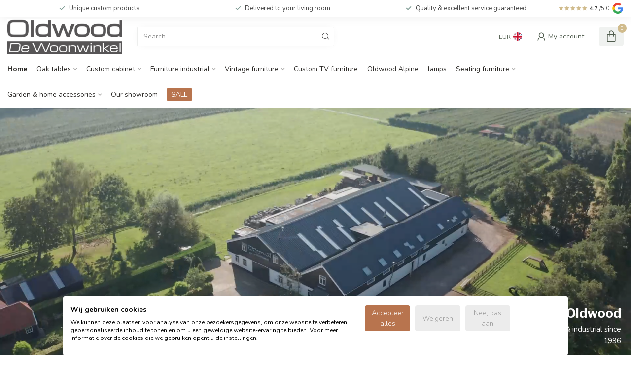

--- FILE ---
content_type: text/html;charset=utf-8
request_url: https://www.oldwood.nl/en/
body_size: 27257
content:
<!DOCTYPE html>
<html lang="en">
  <head>
<link rel="preconnect" href="https://cdn.webshopapp.com">
<link rel="preconnect" href="https://fonts.googleapis.com">
<link rel="preconnect" href="https://fonts.gstatic.com" crossorigin>
<!--

    Theme Proxima | v1.0.0.1903202301_1_34949
    Theme designed and created by Dyvelopment - We are true e-commerce heroes!

    For custom Lightspeed eCom development or design contact us at www.dyvelopment.com

      _____                  _                                  _   
     |  __ \                | |                                | |  
     | |  | |_   ___   _____| | ___  _ __  _ __ ___   ___ _ __ | |_ 
     | |  | | | | \ \ / / _ \ |/ _ \| '_ \| '_ ` _ \ / _ \ '_ \| __|
     | |__| | |_| |\ V /  __/ | (_) | |_) | | | | | |  __/ | | | |_ 
     |_____/ \__, | \_/ \___|_|\___/| .__/|_| |_| |_|\___|_| |_|\__|
              __/ |                 | |                             
             |___/                  |_|                             
-->


<meta charset="utf-8"/>
<!-- [START] 'blocks/head.rain' -->
<!--

  (c) 2008-2025 Lightspeed Netherlands B.V.
  http://www.lightspeedhq.com
  Generated: 02-11-2025 @ 13:27:36

-->
<link rel="canonical" href="https://www.oldwood.nl/en/"/>
<link rel="alternate" href="https://www.oldwood.nl/en/index.rss" type="application/rss+xml" title="New products"/>
<meta name="robots" content="noodp,noydir"/>
<meta property="og:url" content="https://www.oldwood.nl/en/?source=facebook"/>
<meta property="og:site_name" content="Oldwood -  the furniture store"/>
<meta property="og:title" content="Oldwood -  the furniture store"/>
<meta property="og:description" content="Oldwood -  the furniture store.<br />
<br />
Oldwood exclusive and affordable! The nicest furniture store in the Netherlands is now open 6 days a week. With our range of"/>
<script src="https://ajax.googleapis.com/ajax/libs/jquery/1.9.1/jquery.min.js"></script>
<script src="https://services.elfsight.com/lightspeed/assets/plugins/jquery.instashow.packaged.js"></script>
<script>
/* DyApps Theme Addons config */
if( !window.dyapps ){ window.dyapps = {}; }
window.dyapps.addons = {
 "enabled": true,
 "created_at": "15-09-2023 14:39:26",
 "settings": {
    "matrix_separator": ",",
    "filterGroupSwatches": [],
    "swatchesForCustomFields": ["type of wood","finish","holzart","behandlung"],
    "plan": {
     "can_variant_group": true,
     "can_stockify": true,
     "can_vat_switcher": true,
     "can_age_popup": false,
     "can_custom_qty": false,
     "can_data01_colors": false
    },
    "advancedVariants": {
     "enabled": true,
     "price_in_dropdown": true,
     "stockify_in_dropdown": true,
     "disable_out_of_stock": true,
     "grid_swatches_container_selector": ".dy-collection-grid-swatch-holder",
     "grid_swatches_position": "left",
     "grid_swatches_max_colors": 4,
     "grid_swatches_enabled": false,
     "variant_status_icon": false,
     "display_type": "select",
     "product_swatches_size": "default",
     "live_pricing": true
    },
    "age_popup": {
     "enabled": false,
     "logo_url": "",
     "image_footer_url": "",
     "text": {
                 
        "nl": {
         "content": "<h3>Bevestig je leeftijd<\/h3><p>Je moet 18 jaar of ouder zijn om deze website te bezoeken.<\/p>",
         "content_no": "<h3>Sorry!<\/h3><p>Je kunt deze website helaas niet bezoeken.<\/p>",
         "button_yes": "Ik ben 18 jaar of ouder",
         "button_no": "Ik ben jonger dan 18",
        } ,          
        "en": {
         "content": "<h3>Confirm your age<\/h3><p>You must be over the age of 18 to enter this website.<\/p>",
         "content_no": "<h3>Sorry!<\/h3><p>Unfortunately you cannot access this website.<\/p>",
         "button_yes": "I am 18 years or older",
         "button_no": "I am under 18",
        } ,          
        "de": {
         "content": "<h3>Confirm your age<\/h3><p>You must be over the age of 18 to enter this website.<\/p>",
         "content_no": "<h3>Sorry!<\/h3><p>Unfortunately you cannot access this website.<\/p>",
         "button_yes": "I am 18 years or older",
         "button_no": "I am under 18",
        }        }
    },
    "stockify": {
     "enabled": false,
     "stock_trigger_type": "outofstock",
     "optin_policy": false,
     "api": "https://my.dyapps.io/api/public/fcb004ce4d/stockify/subscribe",
     "text": {
                 
        "nl": {
         "email_placeholder": "Jouw e-mailadres",
         "button_trigger": "Geef me een seintje bij voorraad",
         "button_submit": "Houd me op de hoogte!",
         "title": "Laat je e-mailadres achter",
         "desc": "Helaas is dit product momenteel uitverkocht. Laat je e-mailadres achter en we sturen je een e-mail wanneer het product weer beschikbaar is.",
         "bottom_text": "We gebruiken je gegevens alleen voor deze email. Meer info in onze <a href=\"\/service\/privacy-policy\/\" target=\"_blank\">privacy policy<\/a>."
        } ,          
        "en": {
         "email_placeholder": "Your email address",
         "button_trigger": "Notify me when back in stock",
         "button_submit": "Keep me updated!",
         "title": "Leave your email address",
         "desc": "Unfortunately this item is out of stock right now. Leave your email address below and we'll send you an email when the item is available again.",
         "bottom_text": "We use your data to send this email. Read more in our <a href=\"\/service\/privacy-policy\/\" target=\"_blank\">privacy policy<\/a>."
        } ,          
        "de": {
         "email_placeholder": "Your email address",
         "button_trigger": "Notify me when back in stock",
         "button_submit": "Keep me updated!",
         "title": "Leave your email address",
         "desc": "Unfortunately this item is out of stock right now. Leave your email address below and we'll send you an email when the item is available again.",
         "bottom_text": "We use your data to send this email. Read more in our <a href=\"\/service\/privacy-policy\/\" target=\"_blank\">privacy policy<\/a>."
        }        }
    },
    "categoryBanners": {
     "enabled": true,
     "mobile_breakpoint": "576px",
     "category_banner": [],
     "banners": {
             }
    }
 },
 "swatches": {
 "default": {"is_default": true, "type": "multi", "values": {"background-size": "10px 10px", "background-position": "0 0, 0 5px, 5px -5px, -5px 0px", "background-image": "linear-gradient(45deg, rgba(100,100,100,0.3) 25%, transparent 25%),  linear-gradient(-45deg, rgba(100,100,100,0.3) 25%, transparent 25%),  linear-gradient(45deg, transparent 75%, rgba(100,100,100,0.3) 75%),  linear-gradient(-45deg, transparent 75%, rgba(100,100,100,0.3) 75%)"}} ,   }
};
</script>
<!--[if lt IE 9]>
<script src="https://cdn.webshopapp.com/assets/html5shiv.js?2025-02-20"></script>
<![endif]-->
<!-- [END] 'blocks/head.rain' -->

<title>Oldwood -  the furniture store - Oldwood -  the furniture store</title>

<meta name="dyapps-addons-enabled" content="true">
<meta name="dyapps-addons-version" content="2022081001">
<meta name="dyapps-theme-name" content="Proxima">
<meta name="dyapps-theme-editor" content="true">

<meta name="description" content="Oldwood -  the furniture store.<br />
<br />
Oldwood exclusive and affordable! The nicest furniture store in the Netherlands is now open 6 days a week. With our range of" />
<meta name="keywords" content="Oldwood exclusive and affordable! The nicest furniture store in the Netherlands is now open 6 days a week. With our range of sturdy industrial furniture and the largest collection of original old factory lamps and industrial lamps at the best prices" />

<meta http-equiv="X-UA-Compatible" content="IE=edge">
<meta name="viewport" content="width=device-width, initial-scale=1">

<link rel="shortcut icon" href="https://cdn.webshopapp.com/shops/34949/themes/182628/v/2017030/assets/favicon.ico?20230906090418" type="image/x-icon" />
<link rel="preload" as="image" href="https://cdn.webshopapp.com/shops/34949/themes/182628/v/2025773/assets/logo.png?20230914102958">

	

<script src="https://cdn.webshopapp.com/shops/34949/themes/182628/assets/jquery-1-12-4-min.js?20250920153414"></script>
<script>if(navigator.userAgent.indexOf("MSIE ") > -1 || navigator.userAgent.indexOf("Trident/") > -1) { document.write('<script src="https://cdn.webshopapp.com/shops/34949/themes/182628/assets/intersection-observer-polyfill.js?20250920153414">\x3C/script>') }</script>

<style>/*!
 * Bootstrap Reboot v4.6.1 (https://getbootstrap.com/)
 * Copyright 2011-2021 The Bootstrap Authors
 * Copyright 2011-2021 Twitter, Inc.
 * Licensed under MIT (https://github.com/twbs/bootstrap/blob/main/LICENSE)
 * Forked from Normalize.css, licensed MIT (https://github.com/necolas/normalize.css/blob/master/LICENSE.md)
 */*,*::before,*::after{box-sizing:border-box}html{font-family:sans-serif;line-height:1.15;-webkit-text-size-adjust:100%;-webkit-tap-highlight-color:rgba(0,0,0,0)}article,aside,figcaption,figure,footer,header,hgroup,main,nav,section{display:block}body{margin:0;font-family:-apple-system,BlinkMacSystemFont,"Segoe UI",Roboto,"Helvetica Neue",Arial,"Noto Sans","Liberation Sans",sans-serif,"Apple Color Emoji","Segoe UI Emoji","Segoe UI Symbol","Noto Color Emoji";font-size:1rem;font-weight:400;line-height:1.42857143;color:#212529;text-align:left;background-color:#fff}[tabindex="-1"]:focus:not(:focus-visible){outline:0 !important}hr{box-sizing:content-box;height:0;overflow:visible}h1,h2,h3,h4,h5,h6{margin-top:0;margin-bottom:.5rem}p{margin-top:0;margin-bottom:1rem}abbr[title],abbr[data-original-title]{text-decoration:underline;text-decoration:underline dotted;cursor:help;border-bottom:0;text-decoration-skip-ink:none}address{margin-bottom:1rem;font-style:normal;line-height:inherit}ol,ul,dl{margin-top:0;margin-bottom:1rem}ol ol,ul ul,ol ul,ul ol{margin-bottom:0}dt{font-weight:700}dd{margin-bottom:.5rem;margin-left:0}blockquote{margin:0 0 1rem}b,strong{font-weight:bolder}small{font-size:80%}sub,sup{position:relative;font-size:75%;line-height:0;vertical-align:baseline}sub{bottom:-0.25em}sup{top:-0.5em}a{color:#007bff;text-decoration:none;background-color:transparent}a:hover{color:#0056b3;text-decoration:underline}a:not([href]):not([class]){color:inherit;text-decoration:none}a:not([href]):not([class]):hover{color:inherit;text-decoration:none}pre,code,kbd,samp{font-family:SFMono-Regular,Menlo,Monaco,Consolas,"Liberation Mono","Courier New",monospace;font-size:1em}pre{margin-top:0;margin-bottom:1rem;overflow:auto;-ms-overflow-style:scrollbar}figure{margin:0 0 1rem}img{vertical-align:middle;border-style:none}svg{overflow:hidden;vertical-align:middle}table{border-collapse:collapse}caption{padding-top:.75rem;padding-bottom:.75rem;color:#6c757d;text-align:left;caption-side:bottom}th{text-align:inherit;text-align:-webkit-match-parent}label{display:inline-block;margin-bottom:.5rem}button{border-radius:0}button:focus:not(:focus-visible){outline:0}input,button,select,optgroup,textarea{margin:0;font-family:inherit;font-size:inherit;line-height:inherit}button,input{overflow:visible}button,select{text-transform:none}[role=button]{cursor:pointer}select{word-wrap:normal}button,[type=button],[type=reset],[type=submit]{-webkit-appearance:button}button:not(:disabled),[type=button]:not(:disabled),[type=reset]:not(:disabled),[type=submit]:not(:disabled){cursor:pointer}button::-moz-focus-inner,[type=button]::-moz-focus-inner,[type=reset]::-moz-focus-inner,[type=submit]::-moz-focus-inner{padding:0;border-style:none}input[type=radio],input[type=checkbox]{box-sizing:border-box;padding:0}textarea{overflow:auto;resize:vertical}fieldset{min-width:0;padding:0;margin:0;border:0}legend{display:block;width:100%;max-width:100%;padding:0;margin-bottom:.5rem;font-size:1.5rem;line-height:inherit;color:inherit;white-space:normal}progress{vertical-align:baseline}[type=number]::-webkit-inner-spin-button,[type=number]::-webkit-outer-spin-button{height:auto}[type=search]{outline-offset:-2px;-webkit-appearance:none}[type=search]::-webkit-search-decoration{-webkit-appearance:none}::-webkit-file-upload-button{font:inherit;-webkit-appearance:button}output{display:inline-block}summary{display:list-item;cursor:pointer}template{display:none}[hidden]{display:none !important}/*!
 * Bootstrap Grid v4.6.1 (https://getbootstrap.com/)
 * Copyright 2011-2021 The Bootstrap Authors
 * Copyright 2011-2021 Twitter, Inc.
 * Licensed under MIT (https://github.com/twbs/bootstrap/blob/main/LICENSE)
 */html{box-sizing:border-box;-ms-overflow-style:scrollbar}*,*::before,*::after{box-sizing:inherit}.container,.container-fluid,.container-xl,.container-lg,.container-md,.container-sm{width:100%;padding-right:15px;padding-left:15px;margin-right:auto;margin-left:auto}@media(min-width: 576px){.container-sm,.container{max-width:540px}}@media(min-width: 768px){.container-md,.container-sm,.container{max-width:720px}}@media(min-width: 992px){.container-lg,.container-md,.container-sm,.container{max-width:960px}}@media(min-width: 1200px){.container-xl,.container-lg,.container-md,.container-sm,.container{max-width:1140px}}.row{display:flex;flex-wrap:wrap;margin-right:-15px;margin-left:-15px}.no-gutters{margin-right:0;margin-left:0}.no-gutters>.col,.no-gutters>[class*=col-]{padding-right:0;padding-left:0}.col-xl,.col-xl-auto,.col-xl-12,.col-xl-11,.col-xl-10,.col-xl-9,.col-xl-8,.col-xl-7,.col-xl-6,.col-xl-5,.col-xl-4,.col-xl-3,.col-xl-2,.col-xl-1,.col-lg,.col-lg-auto,.col-lg-12,.col-lg-11,.col-lg-10,.col-lg-9,.col-lg-8,.col-lg-7,.col-lg-6,.col-lg-5,.col-lg-4,.col-lg-3,.col-lg-2,.col-lg-1,.col-md,.col-md-auto,.col-md-12,.col-md-11,.col-md-10,.col-md-9,.col-md-8,.col-md-7,.col-md-6,.col-md-5,.col-md-4,.col-md-3,.col-md-2,.col-md-1,.col-sm,.col-sm-auto,.col-sm-12,.col-sm-11,.col-sm-10,.col-sm-9,.col-sm-8,.col-sm-7,.col-sm-6,.col-sm-5,.col-sm-4,.col-sm-3,.col-sm-2,.col-sm-1,.col,.col-auto,.col-12,.col-11,.col-10,.col-9,.col-8,.col-7,.col-6,.col-5,.col-4,.col-3,.col-2,.col-1{position:relative;width:100%;padding-right:15px;padding-left:15px}.col{flex-basis:0;flex-grow:1;max-width:100%}.row-cols-1>*{flex:0 0 100%;max-width:100%}.row-cols-2>*{flex:0 0 50%;max-width:50%}.row-cols-3>*{flex:0 0 33.3333333333%;max-width:33.3333333333%}.row-cols-4>*{flex:0 0 25%;max-width:25%}.row-cols-5>*{flex:0 0 20%;max-width:20%}.row-cols-6>*{flex:0 0 16.6666666667%;max-width:16.6666666667%}.col-auto{flex:0 0 auto;width:auto;max-width:100%}.col-1{flex:0 0 8.33333333%;max-width:8.33333333%}.col-2{flex:0 0 16.66666667%;max-width:16.66666667%}.col-3{flex:0 0 25%;max-width:25%}.col-4{flex:0 0 33.33333333%;max-width:33.33333333%}.col-5{flex:0 0 41.66666667%;max-width:41.66666667%}.col-6{flex:0 0 50%;max-width:50%}.col-7{flex:0 0 58.33333333%;max-width:58.33333333%}.col-8{flex:0 0 66.66666667%;max-width:66.66666667%}.col-9{flex:0 0 75%;max-width:75%}.col-10{flex:0 0 83.33333333%;max-width:83.33333333%}.col-11{flex:0 0 91.66666667%;max-width:91.66666667%}.col-12{flex:0 0 100%;max-width:100%}.order-first{order:-1}.order-last{order:13}.order-0{order:0}.order-1{order:1}.order-2{order:2}.order-3{order:3}.order-4{order:4}.order-5{order:5}.order-6{order:6}.order-7{order:7}.order-8{order:8}.order-9{order:9}.order-10{order:10}.order-11{order:11}.order-12{order:12}.offset-1{margin-left:8.33333333%}.offset-2{margin-left:16.66666667%}.offset-3{margin-left:25%}.offset-4{margin-left:33.33333333%}.offset-5{margin-left:41.66666667%}.offset-6{margin-left:50%}.offset-7{margin-left:58.33333333%}.offset-8{margin-left:66.66666667%}.offset-9{margin-left:75%}.offset-10{margin-left:83.33333333%}.offset-11{margin-left:91.66666667%}@media(min-width: 576px){.col-sm{flex-basis:0;flex-grow:1;max-width:100%}.row-cols-sm-1>*{flex:0 0 100%;max-width:100%}.row-cols-sm-2>*{flex:0 0 50%;max-width:50%}.row-cols-sm-3>*{flex:0 0 33.3333333333%;max-width:33.3333333333%}.row-cols-sm-4>*{flex:0 0 25%;max-width:25%}.row-cols-sm-5>*{flex:0 0 20%;max-width:20%}.row-cols-sm-6>*{flex:0 0 16.6666666667%;max-width:16.6666666667%}.col-sm-auto{flex:0 0 auto;width:auto;max-width:100%}.col-sm-1{flex:0 0 8.33333333%;max-width:8.33333333%}.col-sm-2{flex:0 0 16.66666667%;max-width:16.66666667%}.col-sm-3{flex:0 0 25%;max-width:25%}.col-sm-4{flex:0 0 33.33333333%;max-width:33.33333333%}.col-sm-5{flex:0 0 41.66666667%;max-width:41.66666667%}.col-sm-6{flex:0 0 50%;max-width:50%}.col-sm-7{flex:0 0 58.33333333%;max-width:58.33333333%}.col-sm-8{flex:0 0 66.66666667%;max-width:66.66666667%}.col-sm-9{flex:0 0 75%;max-width:75%}.col-sm-10{flex:0 0 83.33333333%;max-width:83.33333333%}.col-sm-11{flex:0 0 91.66666667%;max-width:91.66666667%}.col-sm-12{flex:0 0 100%;max-width:100%}.order-sm-first{order:-1}.order-sm-last{order:13}.order-sm-0{order:0}.order-sm-1{order:1}.order-sm-2{order:2}.order-sm-3{order:3}.order-sm-4{order:4}.order-sm-5{order:5}.order-sm-6{order:6}.order-sm-7{order:7}.order-sm-8{order:8}.order-sm-9{order:9}.order-sm-10{order:10}.order-sm-11{order:11}.order-sm-12{order:12}.offset-sm-0{margin-left:0}.offset-sm-1{margin-left:8.33333333%}.offset-sm-2{margin-left:16.66666667%}.offset-sm-3{margin-left:25%}.offset-sm-4{margin-left:33.33333333%}.offset-sm-5{margin-left:41.66666667%}.offset-sm-6{margin-left:50%}.offset-sm-7{margin-left:58.33333333%}.offset-sm-8{margin-left:66.66666667%}.offset-sm-9{margin-left:75%}.offset-sm-10{margin-left:83.33333333%}.offset-sm-11{margin-left:91.66666667%}}@media(min-width: 768px){.col-md{flex-basis:0;flex-grow:1;max-width:100%}.row-cols-md-1>*{flex:0 0 100%;max-width:100%}.row-cols-md-2>*{flex:0 0 50%;max-width:50%}.row-cols-md-3>*{flex:0 0 33.3333333333%;max-width:33.3333333333%}.row-cols-md-4>*{flex:0 0 25%;max-width:25%}.row-cols-md-5>*{flex:0 0 20%;max-width:20%}.row-cols-md-6>*{flex:0 0 16.6666666667%;max-width:16.6666666667%}.col-md-auto{flex:0 0 auto;width:auto;max-width:100%}.col-md-1{flex:0 0 8.33333333%;max-width:8.33333333%}.col-md-2{flex:0 0 16.66666667%;max-width:16.66666667%}.col-md-3{flex:0 0 25%;max-width:25%}.col-md-4{flex:0 0 33.33333333%;max-width:33.33333333%}.col-md-5{flex:0 0 41.66666667%;max-width:41.66666667%}.col-md-6{flex:0 0 50%;max-width:50%}.col-md-7{flex:0 0 58.33333333%;max-width:58.33333333%}.col-md-8{flex:0 0 66.66666667%;max-width:66.66666667%}.col-md-9{flex:0 0 75%;max-width:75%}.col-md-10{flex:0 0 83.33333333%;max-width:83.33333333%}.col-md-11{flex:0 0 91.66666667%;max-width:91.66666667%}.col-md-12{flex:0 0 100%;max-width:100%}.order-md-first{order:-1}.order-md-last{order:13}.order-md-0{order:0}.order-md-1{order:1}.order-md-2{order:2}.order-md-3{order:3}.order-md-4{order:4}.order-md-5{order:5}.order-md-6{order:6}.order-md-7{order:7}.order-md-8{order:8}.order-md-9{order:9}.order-md-10{order:10}.order-md-11{order:11}.order-md-12{order:12}.offset-md-0{margin-left:0}.offset-md-1{margin-left:8.33333333%}.offset-md-2{margin-left:16.66666667%}.offset-md-3{margin-left:25%}.offset-md-4{margin-left:33.33333333%}.offset-md-5{margin-left:41.66666667%}.offset-md-6{margin-left:50%}.offset-md-7{margin-left:58.33333333%}.offset-md-8{margin-left:66.66666667%}.offset-md-9{margin-left:75%}.offset-md-10{margin-left:83.33333333%}.offset-md-11{margin-left:91.66666667%}}@media(min-width: 992px){.col-lg{flex-basis:0;flex-grow:1;max-width:100%}.row-cols-lg-1>*{flex:0 0 100%;max-width:100%}.row-cols-lg-2>*{flex:0 0 50%;max-width:50%}.row-cols-lg-3>*{flex:0 0 33.3333333333%;max-width:33.3333333333%}.row-cols-lg-4>*{flex:0 0 25%;max-width:25%}.row-cols-lg-5>*{flex:0 0 20%;max-width:20%}.row-cols-lg-6>*{flex:0 0 16.6666666667%;max-width:16.6666666667%}.col-lg-auto{flex:0 0 auto;width:auto;max-width:100%}.col-lg-1{flex:0 0 8.33333333%;max-width:8.33333333%}.col-lg-2{flex:0 0 16.66666667%;max-width:16.66666667%}.col-lg-3{flex:0 0 25%;max-width:25%}.col-lg-4{flex:0 0 33.33333333%;max-width:33.33333333%}.col-lg-5{flex:0 0 41.66666667%;max-width:41.66666667%}.col-lg-6{flex:0 0 50%;max-width:50%}.col-lg-7{flex:0 0 58.33333333%;max-width:58.33333333%}.col-lg-8{flex:0 0 66.66666667%;max-width:66.66666667%}.col-lg-9{flex:0 0 75%;max-width:75%}.col-lg-10{flex:0 0 83.33333333%;max-width:83.33333333%}.col-lg-11{flex:0 0 91.66666667%;max-width:91.66666667%}.col-lg-12{flex:0 0 100%;max-width:100%}.order-lg-first{order:-1}.order-lg-last{order:13}.order-lg-0{order:0}.order-lg-1{order:1}.order-lg-2{order:2}.order-lg-3{order:3}.order-lg-4{order:4}.order-lg-5{order:5}.order-lg-6{order:6}.order-lg-7{order:7}.order-lg-8{order:8}.order-lg-9{order:9}.order-lg-10{order:10}.order-lg-11{order:11}.order-lg-12{order:12}.offset-lg-0{margin-left:0}.offset-lg-1{margin-left:8.33333333%}.offset-lg-2{margin-left:16.66666667%}.offset-lg-3{margin-left:25%}.offset-lg-4{margin-left:33.33333333%}.offset-lg-5{margin-left:41.66666667%}.offset-lg-6{margin-left:50%}.offset-lg-7{margin-left:58.33333333%}.offset-lg-8{margin-left:66.66666667%}.offset-lg-9{margin-left:75%}.offset-lg-10{margin-left:83.33333333%}.offset-lg-11{margin-left:91.66666667%}}@media(min-width: 1200px){.col-xl{flex-basis:0;flex-grow:1;max-width:100%}.row-cols-xl-1>*{flex:0 0 100%;max-width:100%}.row-cols-xl-2>*{flex:0 0 50%;max-width:50%}.row-cols-xl-3>*{flex:0 0 33.3333333333%;max-width:33.3333333333%}.row-cols-xl-4>*{flex:0 0 25%;max-width:25%}.row-cols-xl-5>*{flex:0 0 20%;max-width:20%}.row-cols-xl-6>*{flex:0 0 16.6666666667%;max-width:16.6666666667%}.col-xl-auto{flex:0 0 auto;width:auto;max-width:100%}.col-xl-1{flex:0 0 8.33333333%;max-width:8.33333333%}.col-xl-2{flex:0 0 16.66666667%;max-width:16.66666667%}.col-xl-3{flex:0 0 25%;max-width:25%}.col-xl-4{flex:0 0 33.33333333%;max-width:33.33333333%}.col-xl-5{flex:0 0 41.66666667%;max-width:41.66666667%}.col-xl-6{flex:0 0 50%;max-width:50%}.col-xl-7{flex:0 0 58.33333333%;max-width:58.33333333%}.col-xl-8{flex:0 0 66.66666667%;max-width:66.66666667%}.col-xl-9{flex:0 0 75%;max-width:75%}.col-xl-10{flex:0 0 83.33333333%;max-width:83.33333333%}.col-xl-11{flex:0 0 91.66666667%;max-width:91.66666667%}.col-xl-12{flex:0 0 100%;max-width:100%}.order-xl-first{order:-1}.order-xl-last{order:13}.order-xl-0{order:0}.order-xl-1{order:1}.order-xl-2{order:2}.order-xl-3{order:3}.order-xl-4{order:4}.order-xl-5{order:5}.order-xl-6{order:6}.order-xl-7{order:7}.order-xl-8{order:8}.order-xl-9{order:9}.order-xl-10{order:10}.order-xl-11{order:11}.order-xl-12{order:12}.offset-xl-0{margin-left:0}.offset-xl-1{margin-left:8.33333333%}.offset-xl-2{margin-left:16.66666667%}.offset-xl-3{margin-left:25%}.offset-xl-4{margin-left:33.33333333%}.offset-xl-5{margin-left:41.66666667%}.offset-xl-6{margin-left:50%}.offset-xl-7{margin-left:58.33333333%}.offset-xl-8{margin-left:66.66666667%}.offset-xl-9{margin-left:75%}.offset-xl-10{margin-left:83.33333333%}.offset-xl-11{margin-left:91.66666667%}}.d-none{display:none !important}.d-inline{display:inline !important}.d-inline-block{display:inline-block !important}.d-block{display:block !important}.d-table{display:table !important}.d-table-row{display:table-row !important}.d-table-cell{display:table-cell !important}.d-flex{display:flex !important}.d-inline-flex{display:inline-flex !important}@media(min-width: 576px){.d-sm-none{display:none !important}.d-sm-inline{display:inline !important}.d-sm-inline-block{display:inline-block !important}.d-sm-block{display:block !important}.d-sm-table{display:table !important}.d-sm-table-row{display:table-row !important}.d-sm-table-cell{display:table-cell !important}.d-sm-flex{display:flex !important}.d-sm-inline-flex{display:inline-flex !important}}@media(min-width: 768px){.d-md-none{display:none !important}.d-md-inline{display:inline !important}.d-md-inline-block{display:inline-block !important}.d-md-block{display:block !important}.d-md-table{display:table !important}.d-md-table-row{display:table-row !important}.d-md-table-cell{display:table-cell !important}.d-md-flex{display:flex !important}.d-md-inline-flex{display:inline-flex !important}}@media(min-width: 992px){.d-lg-none{display:none !important}.d-lg-inline{display:inline !important}.d-lg-inline-block{display:inline-block !important}.d-lg-block{display:block !important}.d-lg-table{display:table !important}.d-lg-table-row{display:table-row !important}.d-lg-table-cell{display:table-cell !important}.d-lg-flex{display:flex !important}.d-lg-inline-flex{display:inline-flex !important}}@media(min-width: 1200px){.d-xl-none{display:none !important}.d-xl-inline{display:inline !important}.d-xl-inline-block{display:inline-block !important}.d-xl-block{display:block !important}.d-xl-table{display:table !important}.d-xl-table-row{display:table-row !important}.d-xl-table-cell{display:table-cell !important}.d-xl-flex{display:flex !important}.d-xl-inline-flex{display:inline-flex !important}}@media print{.d-print-none{display:none !important}.d-print-inline{display:inline !important}.d-print-inline-block{display:inline-block !important}.d-print-block{display:block !important}.d-print-table{display:table !important}.d-print-table-row{display:table-row !important}.d-print-table-cell{display:table-cell !important}.d-print-flex{display:flex !important}.d-print-inline-flex{display:inline-flex !important}}.flex-row{flex-direction:row !important}.flex-column{flex-direction:column !important}.flex-row-reverse{flex-direction:row-reverse !important}.flex-column-reverse{flex-direction:column-reverse !important}.flex-wrap{flex-wrap:wrap !important}.flex-nowrap{flex-wrap:nowrap !important}.flex-wrap-reverse{flex-wrap:wrap-reverse !important}.flex-fill{flex:1 1 auto !important}.flex-grow-0{flex-grow:0 !important}.flex-grow-1{flex-grow:1 !important}.flex-shrink-0{flex-shrink:0 !important}.flex-shrink-1{flex-shrink:1 !important}.justify-content-start{justify-content:flex-start !important}.justify-content-end{justify-content:flex-end !important}.justify-content-center{justify-content:center !important}.justify-content-between{justify-content:space-between !important}.justify-content-around{justify-content:space-around !important}.align-items-start{align-items:flex-start !important}.align-items-end{align-items:flex-end !important}.align-items-center{align-items:center !important}.align-items-baseline{align-items:baseline !important}.align-items-stretch{align-items:stretch !important}.align-content-start{align-content:flex-start !important}.align-content-end{align-content:flex-end !important}.align-content-center{align-content:center !important}.align-content-between{align-content:space-between !important}.align-content-around{align-content:space-around !important}.align-content-stretch{align-content:stretch !important}.align-self-auto{align-self:auto !important}.align-self-start{align-self:flex-start !important}.align-self-end{align-self:flex-end !important}.align-self-center{align-self:center !important}.align-self-baseline{align-self:baseline !important}.align-self-stretch{align-self:stretch !important}@media(min-width: 576px){.flex-sm-row{flex-direction:row !important}.flex-sm-column{flex-direction:column !important}.flex-sm-row-reverse{flex-direction:row-reverse !important}.flex-sm-column-reverse{flex-direction:column-reverse !important}.flex-sm-wrap{flex-wrap:wrap !important}.flex-sm-nowrap{flex-wrap:nowrap !important}.flex-sm-wrap-reverse{flex-wrap:wrap-reverse !important}.flex-sm-fill{flex:1 1 auto !important}.flex-sm-grow-0{flex-grow:0 !important}.flex-sm-grow-1{flex-grow:1 !important}.flex-sm-shrink-0{flex-shrink:0 !important}.flex-sm-shrink-1{flex-shrink:1 !important}.justify-content-sm-start{justify-content:flex-start !important}.justify-content-sm-end{justify-content:flex-end !important}.justify-content-sm-center{justify-content:center !important}.justify-content-sm-between{justify-content:space-between !important}.justify-content-sm-around{justify-content:space-around !important}.align-items-sm-start{align-items:flex-start !important}.align-items-sm-end{align-items:flex-end !important}.align-items-sm-center{align-items:center !important}.align-items-sm-baseline{align-items:baseline !important}.align-items-sm-stretch{align-items:stretch !important}.align-content-sm-start{align-content:flex-start !important}.align-content-sm-end{align-content:flex-end !important}.align-content-sm-center{align-content:center !important}.align-content-sm-between{align-content:space-between !important}.align-content-sm-around{align-content:space-around !important}.align-content-sm-stretch{align-content:stretch !important}.align-self-sm-auto{align-self:auto !important}.align-self-sm-start{align-self:flex-start !important}.align-self-sm-end{align-self:flex-end !important}.align-self-sm-center{align-self:center !important}.align-self-sm-baseline{align-self:baseline !important}.align-self-sm-stretch{align-self:stretch !important}}@media(min-width: 768px){.flex-md-row{flex-direction:row !important}.flex-md-column{flex-direction:column !important}.flex-md-row-reverse{flex-direction:row-reverse !important}.flex-md-column-reverse{flex-direction:column-reverse !important}.flex-md-wrap{flex-wrap:wrap !important}.flex-md-nowrap{flex-wrap:nowrap !important}.flex-md-wrap-reverse{flex-wrap:wrap-reverse !important}.flex-md-fill{flex:1 1 auto !important}.flex-md-grow-0{flex-grow:0 !important}.flex-md-grow-1{flex-grow:1 !important}.flex-md-shrink-0{flex-shrink:0 !important}.flex-md-shrink-1{flex-shrink:1 !important}.justify-content-md-start{justify-content:flex-start !important}.justify-content-md-end{justify-content:flex-end !important}.justify-content-md-center{justify-content:center !important}.justify-content-md-between{justify-content:space-between !important}.justify-content-md-around{justify-content:space-around !important}.align-items-md-start{align-items:flex-start !important}.align-items-md-end{align-items:flex-end !important}.align-items-md-center{align-items:center !important}.align-items-md-baseline{align-items:baseline !important}.align-items-md-stretch{align-items:stretch !important}.align-content-md-start{align-content:flex-start !important}.align-content-md-end{align-content:flex-end !important}.align-content-md-center{align-content:center !important}.align-content-md-between{align-content:space-between !important}.align-content-md-around{align-content:space-around !important}.align-content-md-stretch{align-content:stretch !important}.align-self-md-auto{align-self:auto !important}.align-self-md-start{align-self:flex-start !important}.align-self-md-end{align-self:flex-end !important}.align-self-md-center{align-self:center !important}.align-self-md-baseline{align-self:baseline !important}.align-self-md-stretch{align-self:stretch !important}}@media(min-width: 992px){.flex-lg-row{flex-direction:row !important}.flex-lg-column{flex-direction:column !important}.flex-lg-row-reverse{flex-direction:row-reverse !important}.flex-lg-column-reverse{flex-direction:column-reverse !important}.flex-lg-wrap{flex-wrap:wrap !important}.flex-lg-nowrap{flex-wrap:nowrap !important}.flex-lg-wrap-reverse{flex-wrap:wrap-reverse !important}.flex-lg-fill{flex:1 1 auto !important}.flex-lg-grow-0{flex-grow:0 !important}.flex-lg-grow-1{flex-grow:1 !important}.flex-lg-shrink-0{flex-shrink:0 !important}.flex-lg-shrink-1{flex-shrink:1 !important}.justify-content-lg-start{justify-content:flex-start !important}.justify-content-lg-end{justify-content:flex-end !important}.justify-content-lg-center{justify-content:center !important}.justify-content-lg-between{justify-content:space-between !important}.justify-content-lg-around{justify-content:space-around !important}.align-items-lg-start{align-items:flex-start !important}.align-items-lg-end{align-items:flex-end !important}.align-items-lg-center{align-items:center !important}.align-items-lg-baseline{align-items:baseline !important}.align-items-lg-stretch{align-items:stretch !important}.align-content-lg-start{align-content:flex-start !important}.align-content-lg-end{align-content:flex-end !important}.align-content-lg-center{align-content:center !important}.align-content-lg-between{align-content:space-between !important}.align-content-lg-around{align-content:space-around !important}.align-content-lg-stretch{align-content:stretch !important}.align-self-lg-auto{align-self:auto !important}.align-self-lg-start{align-self:flex-start !important}.align-self-lg-end{align-self:flex-end !important}.align-self-lg-center{align-self:center !important}.align-self-lg-baseline{align-self:baseline !important}.align-self-lg-stretch{align-self:stretch !important}}@media(min-width: 1200px){.flex-xl-row{flex-direction:row !important}.flex-xl-column{flex-direction:column !important}.flex-xl-row-reverse{flex-direction:row-reverse !important}.flex-xl-column-reverse{flex-direction:column-reverse !important}.flex-xl-wrap{flex-wrap:wrap !important}.flex-xl-nowrap{flex-wrap:nowrap !important}.flex-xl-wrap-reverse{flex-wrap:wrap-reverse !important}.flex-xl-fill{flex:1 1 auto !important}.flex-xl-grow-0{flex-grow:0 !important}.flex-xl-grow-1{flex-grow:1 !important}.flex-xl-shrink-0{flex-shrink:0 !important}.flex-xl-shrink-1{flex-shrink:1 !important}.justify-content-xl-start{justify-content:flex-start !important}.justify-content-xl-end{justify-content:flex-end !important}.justify-content-xl-center{justify-content:center !important}.justify-content-xl-between{justify-content:space-between !important}.justify-content-xl-around{justify-content:space-around !important}.align-items-xl-start{align-items:flex-start !important}.align-items-xl-end{align-items:flex-end !important}.align-items-xl-center{align-items:center !important}.align-items-xl-baseline{align-items:baseline !important}.align-items-xl-stretch{align-items:stretch !important}.align-content-xl-start{align-content:flex-start !important}.align-content-xl-end{align-content:flex-end !important}.align-content-xl-center{align-content:center !important}.align-content-xl-between{align-content:space-between !important}.align-content-xl-around{align-content:space-around !important}.align-content-xl-stretch{align-content:stretch !important}.align-self-xl-auto{align-self:auto !important}.align-self-xl-start{align-self:flex-start !important}.align-self-xl-end{align-self:flex-end !important}.align-self-xl-center{align-self:center !important}.align-self-xl-baseline{align-self:baseline !important}.align-self-xl-stretch{align-self:stretch !important}}.m-0{margin:0 !important}.mt-0,.my-0{margin-top:0 !important}.mr-0,.mx-0{margin-right:0 !important}.mb-0,.my-0{margin-bottom:0 !important}.ml-0,.mx-0{margin-left:0 !important}.m-1{margin:5px !important}.mt-1,.my-1{margin-top:5px !important}.mr-1,.mx-1{margin-right:5px !important}.mb-1,.my-1{margin-bottom:5px !important}.ml-1,.mx-1{margin-left:5px !important}.m-2{margin:10px !important}.mt-2,.my-2{margin-top:10px !important}.mr-2,.mx-2{margin-right:10px !important}.mb-2,.my-2{margin-bottom:10px !important}.ml-2,.mx-2{margin-left:10px !important}.m-3{margin:15px !important}.mt-3,.my-3{margin-top:15px !important}.mr-3,.mx-3{margin-right:15px !important}.mb-3,.my-3{margin-bottom:15px !important}.ml-3,.mx-3{margin-left:15px !important}.m-4{margin:30px !important}.mt-4,.my-4{margin-top:30px !important}.mr-4,.mx-4{margin-right:30px !important}.mb-4,.my-4{margin-bottom:30px !important}.ml-4,.mx-4{margin-left:30px !important}.m-5{margin:50px !important}.mt-5,.my-5{margin-top:50px !important}.mr-5,.mx-5{margin-right:50px !important}.mb-5,.my-5{margin-bottom:50px !important}.ml-5,.mx-5{margin-left:50px !important}.m-6{margin:80px !important}.mt-6,.my-6{margin-top:80px !important}.mr-6,.mx-6{margin-right:80px !important}.mb-6,.my-6{margin-bottom:80px !important}.ml-6,.mx-6{margin-left:80px !important}.p-0{padding:0 !important}.pt-0,.py-0{padding-top:0 !important}.pr-0,.px-0{padding-right:0 !important}.pb-0,.py-0{padding-bottom:0 !important}.pl-0,.px-0{padding-left:0 !important}.p-1{padding:5px !important}.pt-1,.py-1{padding-top:5px !important}.pr-1,.px-1{padding-right:5px !important}.pb-1,.py-1{padding-bottom:5px !important}.pl-1,.px-1{padding-left:5px !important}.p-2{padding:10px !important}.pt-2,.py-2{padding-top:10px !important}.pr-2,.px-2{padding-right:10px !important}.pb-2,.py-2{padding-bottom:10px !important}.pl-2,.px-2{padding-left:10px !important}.p-3{padding:15px !important}.pt-3,.py-3{padding-top:15px !important}.pr-3,.px-3{padding-right:15px !important}.pb-3,.py-3{padding-bottom:15px !important}.pl-3,.px-3{padding-left:15px !important}.p-4{padding:30px !important}.pt-4,.py-4{padding-top:30px !important}.pr-4,.px-4{padding-right:30px !important}.pb-4,.py-4{padding-bottom:30px !important}.pl-4,.px-4{padding-left:30px !important}.p-5{padding:50px !important}.pt-5,.py-5{padding-top:50px !important}.pr-5,.px-5{padding-right:50px !important}.pb-5,.py-5{padding-bottom:50px !important}.pl-5,.px-5{padding-left:50px !important}.p-6{padding:80px !important}.pt-6,.py-6{padding-top:80px !important}.pr-6,.px-6{padding-right:80px !important}.pb-6,.py-6{padding-bottom:80px !important}.pl-6,.px-6{padding-left:80px !important}.m-n1{margin:-5px !important}.mt-n1,.my-n1{margin-top:-5px !important}.mr-n1,.mx-n1{margin-right:-5px !important}.mb-n1,.my-n1{margin-bottom:-5px !important}.ml-n1,.mx-n1{margin-left:-5px !important}.m-n2{margin:-10px !important}.mt-n2,.my-n2{margin-top:-10px !important}.mr-n2,.mx-n2{margin-right:-10px !important}.mb-n2,.my-n2{margin-bottom:-10px !important}.ml-n2,.mx-n2{margin-left:-10px !important}.m-n3{margin:-15px !important}.mt-n3,.my-n3{margin-top:-15px !important}.mr-n3,.mx-n3{margin-right:-15px !important}.mb-n3,.my-n3{margin-bottom:-15px !important}.ml-n3,.mx-n3{margin-left:-15px !important}.m-n4{margin:-30px !important}.mt-n4,.my-n4{margin-top:-30px !important}.mr-n4,.mx-n4{margin-right:-30px !important}.mb-n4,.my-n4{margin-bottom:-30px !important}.ml-n4,.mx-n4{margin-left:-30px !important}.m-n5{margin:-50px !important}.mt-n5,.my-n5{margin-top:-50px !important}.mr-n5,.mx-n5{margin-right:-50px !important}.mb-n5,.my-n5{margin-bottom:-50px !important}.ml-n5,.mx-n5{margin-left:-50px !important}.m-n6{margin:-80px !important}.mt-n6,.my-n6{margin-top:-80px !important}.mr-n6,.mx-n6{margin-right:-80px !important}.mb-n6,.my-n6{margin-bottom:-80px !important}.ml-n6,.mx-n6{margin-left:-80px !important}.m-auto{margin:auto !important}.mt-auto,.my-auto{margin-top:auto !important}.mr-auto,.mx-auto{margin-right:auto !important}.mb-auto,.my-auto{margin-bottom:auto !important}.ml-auto,.mx-auto{margin-left:auto !important}@media(min-width: 576px){.m-sm-0{margin:0 !important}.mt-sm-0,.my-sm-0{margin-top:0 !important}.mr-sm-0,.mx-sm-0{margin-right:0 !important}.mb-sm-0,.my-sm-0{margin-bottom:0 !important}.ml-sm-0,.mx-sm-0{margin-left:0 !important}.m-sm-1{margin:5px !important}.mt-sm-1,.my-sm-1{margin-top:5px !important}.mr-sm-1,.mx-sm-1{margin-right:5px !important}.mb-sm-1,.my-sm-1{margin-bottom:5px !important}.ml-sm-1,.mx-sm-1{margin-left:5px !important}.m-sm-2{margin:10px !important}.mt-sm-2,.my-sm-2{margin-top:10px !important}.mr-sm-2,.mx-sm-2{margin-right:10px !important}.mb-sm-2,.my-sm-2{margin-bottom:10px !important}.ml-sm-2,.mx-sm-2{margin-left:10px !important}.m-sm-3{margin:15px !important}.mt-sm-3,.my-sm-3{margin-top:15px !important}.mr-sm-3,.mx-sm-3{margin-right:15px !important}.mb-sm-3,.my-sm-3{margin-bottom:15px !important}.ml-sm-3,.mx-sm-3{margin-left:15px !important}.m-sm-4{margin:30px !important}.mt-sm-4,.my-sm-4{margin-top:30px !important}.mr-sm-4,.mx-sm-4{margin-right:30px !important}.mb-sm-4,.my-sm-4{margin-bottom:30px !important}.ml-sm-4,.mx-sm-4{margin-left:30px !important}.m-sm-5{margin:50px !important}.mt-sm-5,.my-sm-5{margin-top:50px !important}.mr-sm-5,.mx-sm-5{margin-right:50px !important}.mb-sm-5,.my-sm-5{margin-bottom:50px !important}.ml-sm-5,.mx-sm-5{margin-left:50px !important}.m-sm-6{margin:80px !important}.mt-sm-6,.my-sm-6{margin-top:80px !important}.mr-sm-6,.mx-sm-6{margin-right:80px !important}.mb-sm-6,.my-sm-6{margin-bottom:80px !important}.ml-sm-6,.mx-sm-6{margin-left:80px !important}.p-sm-0{padding:0 !important}.pt-sm-0,.py-sm-0{padding-top:0 !important}.pr-sm-0,.px-sm-0{padding-right:0 !important}.pb-sm-0,.py-sm-0{padding-bottom:0 !important}.pl-sm-0,.px-sm-0{padding-left:0 !important}.p-sm-1{padding:5px !important}.pt-sm-1,.py-sm-1{padding-top:5px !important}.pr-sm-1,.px-sm-1{padding-right:5px !important}.pb-sm-1,.py-sm-1{padding-bottom:5px !important}.pl-sm-1,.px-sm-1{padding-left:5px !important}.p-sm-2{padding:10px !important}.pt-sm-2,.py-sm-2{padding-top:10px !important}.pr-sm-2,.px-sm-2{padding-right:10px !important}.pb-sm-2,.py-sm-2{padding-bottom:10px !important}.pl-sm-2,.px-sm-2{padding-left:10px !important}.p-sm-3{padding:15px !important}.pt-sm-3,.py-sm-3{padding-top:15px !important}.pr-sm-3,.px-sm-3{padding-right:15px !important}.pb-sm-3,.py-sm-3{padding-bottom:15px !important}.pl-sm-3,.px-sm-3{padding-left:15px !important}.p-sm-4{padding:30px !important}.pt-sm-4,.py-sm-4{padding-top:30px !important}.pr-sm-4,.px-sm-4{padding-right:30px !important}.pb-sm-4,.py-sm-4{padding-bottom:30px !important}.pl-sm-4,.px-sm-4{padding-left:30px !important}.p-sm-5{padding:50px !important}.pt-sm-5,.py-sm-5{padding-top:50px !important}.pr-sm-5,.px-sm-5{padding-right:50px !important}.pb-sm-5,.py-sm-5{padding-bottom:50px !important}.pl-sm-5,.px-sm-5{padding-left:50px !important}.p-sm-6{padding:80px !important}.pt-sm-6,.py-sm-6{padding-top:80px !important}.pr-sm-6,.px-sm-6{padding-right:80px !important}.pb-sm-6,.py-sm-6{padding-bottom:80px !important}.pl-sm-6,.px-sm-6{padding-left:80px !important}.m-sm-n1{margin:-5px !important}.mt-sm-n1,.my-sm-n1{margin-top:-5px !important}.mr-sm-n1,.mx-sm-n1{margin-right:-5px !important}.mb-sm-n1,.my-sm-n1{margin-bottom:-5px !important}.ml-sm-n1,.mx-sm-n1{margin-left:-5px !important}.m-sm-n2{margin:-10px !important}.mt-sm-n2,.my-sm-n2{margin-top:-10px !important}.mr-sm-n2,.mx-sm-n2{margin-right:-10px !important}.mb-sm-n2,.my-sm-n2{margin-bottom:-10px !important}.ml-sm-n2,.mx-sm-n2{margin-left:-10px !important}.m-sm-n3{margin:-15px !important}.mt-sm-n3,.my-sm-n3{margin-top:-15px !important}.mr-sm-n3,.mx-sm-n3{margin-right:-15px !important}.mb-sm-n3,.my-sm-n3{margin-bottom:-15px !important}.ml-sm-n3,.mx-sm-n3{margin-left:-15px !important}.m-sm-n4{margin:-30px !important}.mt-sm-n4,.my-sm-n4{margin-top:-30px !important}.mr-sm-n4,.mx-sm-n4{margin-right:-30px !important}.mb-sm-n4,.my-sm-n4{margin-bottom:-30px !important}.ml-sm-n4,.mx-sm-n4{margin-left:-30px !important}.m-sm-n5{margin:-50px !important}.mt-sm-n5,.my-sm-n5{margin-top:-50px !important}.mr-sm-n5,.mx-sm-n5{margin-right:-50px !important}.mb-sm-n5,.my-sm-n5{margin-bottom:-50px !important}.ml-sm-n5,.mx-sm-n5{margin-left:-50px !important}.m-sm-n6{margin:-80px !important}.mt-sm-n6,.my-sm-n6{margin-top:-80px !important}.mr-sm-n6,.mx-sm-n6{margin-right:-80px !important}.mb-sm-n6,.my-sm-n6{margin-bottom:-80px !important}.ml-sm-n6,.mx-sm-n6{margin-left:-80px !important}.m-sm-auto{margin:auto !important}.mt-sm-auto,.my-sm-auto{margin-top:auto !important}.mr-sm-auto,.mx-sm-auto{margin-right:auto !important}.mb-sm-auto,.my-sm-auto{margin-bottom:auto !important}.ml-sm-auto,.mx-sm-auto{margin-left:auto !important}}@media(min-width: 768px){.m-md-0{margin:0 !important}.mt-md-0,.my-md-0{margin-top:0 !important}.mr-md-0,.mx-md-0{margin-right:0 !important}.mb-md-0,.my-md-0{margin-bottom:0 !important}.ml-md-0,.mx-md-0{margin-left:0 !important}.m-md-1{margin:5px !important}.mt-md-1,.my-md-1{margin-top:5px !important}.mr-md-1,.mx-md-1{margin-right:5px !important}.mb-md-1,.my-md-1{margin-bottom:5px !important}.ml-md-1,.mx-md-1{margin-left:5px !important}.m-md-2{margin:10px !important}.mt-md-2,.my-md-2{margin-top:10px !important}.mr-md-2,.mx-md-2{margin-right:10px !important}.mb-md-2,.my-md-2{margin-bottom:10px !important}.ml-md-2,.mx-md-2{margin-left:10px !important}.m-md-3{margin:15px !important}.mt-md-3,.my-md-3{margin-top:15px !important}.mr-md-3,.mx-md-3{margin-right:15px !important}.mb-md-3,.my-md-3{margin-bottom:15px !important}.ml-md-3,.mx-md-3{margin-left:15px !important}.m-md-4{margin:30px !important}.mt-md-4,.my-md-4{margin-top:30px !important}.mr-md-4,.mx-md-4{margin-right:30px !important}.mb-md-4,.my-md-4{margin-bottom:30px !important}.ml-md-4,.mx-md-4{margin-left:30px !important}.m-md-5{margin:50px !important}.mt-md-5,.my-md-5{margin-top:50px !important}.mr-md-5,.mx-md-5{margin-right:50px !important}.mb-md-5,.my-md-5{margin-bottom:50px !important}.ml-md-5,.mx-md-5{margin-left:50px !important}.m-md-6{margin:80px !important}.mt-md-6,.my-md-6{margin-top:80px !important}.mr-md-6,.mx-md-6{margin-right:80px !important}.mb-md-6,.my-md-6{margin-bottom:80px !important}.ml-md-6,.mx-md-6{margin-left:80px !important}.p-md-0{padding:0 !important}.pt-md-0,.py-md-0{padding-top:0 !important}.pr-md-0,.px-md-0{padding-right:0 !important}.pb-md-0,.py-md-0{padding-bottom:0 !important}.pl-md-0,.px-md-0{padding-left:0 !important}.p-md-1{padding:5px !important}.pt-md-1,.py-md-1{padding-top:5px !important}.pr-md-1,.px-md-1{padding-right:5px !important}.pb-md-1,.py-md-1{padding-bottom:5px !important}.pl-md-1,.px-md-1{padding-left:5px !important}.p-md-2{padding:10px !important}.pt-md-2,.py-md-2{padding-top:10px !important}.pr-md-2,.px-md-2{padding-right:10px !important}.pb-md-2,.py-md-2{padding-bottom:10px !important}.pl-md-2,.px-md-2{padding-left:10px !important}.p-md-3{padding:15px !important}.pt-md-3,.py-md-3{padding-top:15px !important}.pr-md-3,.px-md-3{padding-right:15px !important}.pb-md-3,.py-md-3{padding-bottom:15px !important}.pl-md-3,.px-md-3{padding-left:15px !important}.p-md-4{padding:30px !important}.pt-md-4,.py-md-4{padding-top:30px !important}.pr-md-4,.px-md-4{padding-right:30px !important}.pb-md-4,.py-md-4{padding-bottom:30px !important}.pl-md-4,.px-md-4{padding-left:30px !important}.p-md-5{padding:50px !important}.pt-md-5,.py-md-5{padding-top:50px !important}.pr-md-5,.px-md-5{padding-right:50px !important}.pb-md-5,.py-md-5{padding-bottom:50px !important}.pl-md-5,.px-md-5{padding-left:50px !important}.p-md-6{padding:80px !important}.pt-md-6,.py-md-6{padding-top:80px !important}.pr-md-6,.px-md-6{padding-right:80px !important}.pb-md-6,.py-md-6{padding-bottom:80px !important}.pl-md-6,.px-md-6{padding-left:80px !important}.m-md-n1{margin:-5px !important}.mt-md-n1,.my-md-n1{margin-top:-5px !important}.mr-md-n1,.mx-md-n1{margin-right:-5px !important}.mb-md-n1,.my-md-n1{margin-bottom:-5px !important}.ml-md-n1,.mx-md-n1{margin-left:-5px !important}.m-md-n2{margin:-10px !important}.mt-md-n2,.my-md-n2{margin-top:-10px !important}.mr-md-n2,.mx-md-n2{margin-right:-10px !important}.mb-md-n2,.my-md-n2{margin-bottom:-10px !important}.ml-md-n2,.mx-md-n2{margin-left:-10px !important}.m-md-n3{margin:-15px !important}.mt-md-n3,.my-md-n3{margin-top:-15px !important}.mr-md-n3,.mx-md-n3{margin-right:-15px !important}.mb-md-n3,.my-md-n3{margin-bottom:-15px !important}.ml-md-n3,.mx-md-n3{margin-left:-15px !important}.m-md-n4{margin:-30px !important}.mt-md-n4,.my-md-n4{margin-top:-30px !important}.mr-md-n4,.mx-md-n4{margin-right:-30px !important}.mb-md-n4,.my-md-n4{margin-bottom:-30px !important}.ml-md-n4,.mx-md-n4{margin-left:-30px !important}.m-md-n5{margin:-50px !important}.mt-md-n5,.my-md-n5{margin-top:-50px !important}.mr-md-n5,.mx-md-n5{margin-right:-50px !important}.mb-md-n5,.my-md-n5{margin-bottom:-50px !important}.ml-md-n5,.mx-md-n5{margin-left:-50px !important}.m-md-n6{margin:-80px !important}.mt-md-n6,.my-md-n6{margin-top:-80px !important}.mr-md-n6,.mx-md-n6{margin-right:-80px !important}.mb-md-n6,.my-md-n6{margin-bottom:-80px !important}.ml-md-n6,.mx-md-n6{margin-left:-80px !important}.m-md-auto{margin:auto !important}.mt-md-auto,.my-md-auto{margin-top:auto !important}.mr-md-auto,.mx-md-auto{margin-right:auto !important}.mb-md-auto,.my-md-auto{margin-bottom:auto !important}.ml-md-auto,.mx-md-auto{margin-left:auto !important}}@media(min-width: 992px){.m-lg-0{margin:0 !important}.mt-lg-0,.my-lg-0{margin-top:0 !important}.mr-lg-0,.mx-lg-0{margin-right:0 !important}.mb-lg-0,.my-lg-0{margin-bottom:0 !important}.ml-lg-0,.mx-lg-0{margin-left:0 !important}.m-lg-1{margin:5px !important}.mt-lg-1,.my-lg-1{margin-top:5px !important}.mr-lg-1,.mx-lg-1{margin-right:5px !important}.mb-lg-1,.my-lg-1{margin-bottom:5px !important}.ml-lg-1,.mx-lg-1{margin-left:5px !important}.m-lg-2{margin:10px !important}.mt-lg-2,.my-lg-2{margin-top:10px !important}.mr-lg-2,.mx-lg-2{margin-right:10px !important}.mb-lg-2,.my-lg-2{margin-bottom:10px !important}.ml-lg-2,.mx-lg-2{margin-left:10px !important}.m-lg-3{margin:15px !important}.mt-lg-3,.my-lg-3{margin-top:15px !important}.mr-lg-3,.mx-lg-3{margin-right:15px !important}.mb-lg-3,.my-lg-3{margin-bottom:15px !important}.ml-lg-3,.mx-lg-3{margin-left:15px !important}.m-lg-4{margin:30px !important}.mt-lg-4,.my-lg-4{margin-top:30px !important}.mr-lg-4,.mx-lg-4{margin-right:30px !important}.mb-lg-4,.my-lg-4{margin-bottom:30px !important}.ml-lg-4,.mx-lg-4{margin-left:30px !important}.m-lg-5{margin:50px !important}.mt-lg-5,.my-lg-5{margin-top:50px !important}.mr-lg-5,.mx-lg-5{margin-right:50px !important}.mb-lg-5,.my-lg-5{margin-bottom:50px !important}.ml-lg-5,.mx-lg-5{margin-left:50px !important}.m-lg-6{margin:80px !important}.mt-lg-6,.my-lg-6{margin-top:80px !important}.mr-lg-6,.mx-lg-6{margin-right:80px !important}.mb-lg-6,.my-lg-6{margin-bottom:80px !important}.ml-lg-6,.mx-lg-6{margin-left:80px !important}.p-lg-0{padding:0 !important}.pt-lg-0,.py-lg-0{padding-top:0 !important}.pr-lg-0,.px-lg-0{padding-right:0 !important}.pb-lg-0,.py-lg-0{padding-bottom:0 !important}.pl-lg-0,.px-lg-0{padding-left:0 !important}.p-lg-1{padding:5px !important}.pt-lg-1,.py-lg-1{padding-top:5px !important}.pr-lg-1,.px-lg-1{padding-right:5px !important}.pb-lg-1,.py-lg-1{padding-bottom:5px !important}.pl-lg-1,.px-lg-1{padding-left:5px !important}.p-lg-2{padding:10px !important}.pt-lg-2,.py-lg-2{padding-top:10px !important}.pr-lg-2,.px-lg-2{padding-right:10px !important}.pb-lg-2,.py-lg-2{padding-bottom:10px !important}.pl-lg-2,.px-lg-2{padding-left:10px !important}.p-lg-3{padding:15px !important}.pt-lg-3,.py-lg-3{padding-top:15px !important}.pr-lg-3,.px-lg-3{padding-right:15px !important}.pb-lg-3,.py-lg-3{padding-bottom:15px !important}.pl-lg-3,.px-lg-3{padding-left:15px !important}.p-lg-4{padding:30px !important}.pt-lg-4,.py-lg-4{padding-top:30px !important}.pr-lg-4,.px-lg-4{padding-right:30px !important}.pb-lg-4,.py-lg-4{padding-bottom:30px !important}.pl-lg-4,.px-lg-4{padding-left:30px !important}.p-lg-5{padding:50px !important}.pt-lg-5,.py-lg-5{padding-top:50px !important}.pr-lg-5,.px-lg-5{padding-right:50px !important}.pb-lg-5,.py-lg-5{padding-bottom:50px !important}.pl-lg-5,.px-lg-5{padding-left:50px !important}.p-lg-6{padding:80px !important}.pt-lg-6,.py-lg-6{padding-top:80px !important}.pr-lg-6,.px-lg-6{padding-right:80px !important}.pb-lg-6,.py-lg-6{padding-bottom:80px !important}.pl-lg-6,.px-lg-6{padding-left:80px !important}.m-lg-n1{margin:-5px !important}.mt-lg-n1,.my-lg-n1{margin-top:-5px !important}.mr-lg-n1,.mx-lg-n1{margin-right:-5px !important}.mb-lg-n1,.my-lg-n1{margin-bottom:-5px !important}.ml-lg-n1,.mx-lg-n1{margin-left:-5px !important}.m-lg-n2{margin:-10px !important}.mt-lg-n2,.my-lg-n2{margin-top:-10px !important}.mr-lg-n2,.mx-lg-n2{margin-right:-10px !important}.mb-lg-n2,.my-lg-n2{margin-bottom:-10px !important}.ml-lg-n2,.mx-lg-n2{margin-left:-10px !important}.m-lg-n3{margin:-15px !important}.mt-lg-n3,.my-lg-n3{margin-top:-15px !important}.mr-lg-n3,.mx-lg-n3{margin-right:-15px !important}.mb-lg-n3,.my-lg-n3{margin-bottom:-15px !important}.ml-lg-n3,.mx-lg-n3{margin-left:-15px !important}.m-lg-n4{margin:-30px !important}.mt-lg-n4,.my-lg-n4{margin-top:-30px !important}.mr-lg-n4,.mx-lg-n4{margin-right:-30px !important}.mb-lg-n4,.my-lg-n4{margin-bottom:-30px !important}.ml-lg-n4,.mx-lg-n4{margin-left:-30px !important}.m-lg-n5{margin:-50px !important}.mt-lg-n5,.my-lg-n5{margin-top:-50px !important}.mr-lg-n5,.mx-lg-n5{margin-right:-50px !important}.mb-lg-n5,.my-lg-n5{margin-bottom:-50px !important}.ml-lg-n5,.mx-lg-n5{margin-left:-50px !important}.m-lg-n6{margin:-80px !important}.mt-lg-n6,.my-lg-n6{margin-top:-80px !important}.mr-lg-n6,.mx-lg-n6{margin-right:-80px !important}.mb-lg-n6,.my-lg-n6{margin-bottom:-80px !important}.ml-lg-n6,.mx-lg-n6{margin-left:-80px !important}.m-lg-auto{margin:auto !important}.mt-lg-auto,.my-lg-auto{margin-top:auto !important}.mr-lg-auto,.mx-lg-auto{margin-right:auto !important}.mb-lg-auto,.my-lg-auto{margin-bottom:auto !important}.ml-lg-auto,.mx-lg-auto{margin-left:auto !important}}@media(min-width: 1200px){.m-xl-0{margin:0 !important}.mt-xl-0,.my-xl-0{margin-top:0 !important}.mr-xl-0,.mx-xl-0{margin-right:0 !important}.mb-xl-0,.my-xl-0{margin-bottom:0 !important}.ml-xl-0,.mx-xl-0{margin-left:0 !important}.m-xl-1{margin:5px !important}.mt-xl-1,.my-xl-1{margin-top:5px !important}.mr-xl-1,.mx-xl-1{margin-right:5px !important}.mb-xl-1,.my-xl-1{margin-bottom:5px !important}.ml-xl-1,.mx-xl-1{margin-left:5px !important}.m-xl-2{margin:10px !important}.mt-xl-2,.my-xl-2{margin-top:10px !important}.mr-xl-2,.mx-xl-2{margin-right:10px !important}.mb-xl-2,.my-xl-2{margin-bottom:10px !important}.ml-xl-2,.mx-xl-2{margin-left:10px !important}.m-xl-3{margin:15px !important}.mt-xl-3,.my-xl-3{margin-top:15px !important}.mr-xl-3,.mx-xl-3{margin-right:15px !important}.mb-xl-3,.my-xl-3{margin-bottom:15px !important}.ml-xl-3,.mx-xl-3{margin-left:15px !important}.m-xl-4{margin:30px !important}.mt-xl-4,.my-xl-4{margin-top:30px !important}.mr-xl-4,.mx-xl-4{margin-right:30px !important}.mb-xl-4,.my-xl-4{margin-bottom:30px !important}.ml-xl-4,.mx-xl-4{margin-left:30px !important}.m-xl-5{margin:50px !important}.mt-xl-5,.my-xl-5{margin-top:50px !important}.mr-xl-5,.mx-xl-5{margin-right:50px !important}.mb-xl-5,.my-xl-5{margin-bottom:50px !important}.ml-xl-5,.mx-xl-5{margin-left:50px !important}.m-xl-6{margin:80px !important}.mt-xl-6,.my-xl-6{margin-top:80px !important}.mr-xl-6,.mx-xl-6{margin-right:80px !important}.mb-xl-6,.my-xl-6{margin-bottom:80px !important}.ml-xl-6,.mx-xl-6{margin-left:80px !important}.p-xl-0{padding:0 !important}.pt-xl-0,.py-xl-0{padding-top:0 !important}.pr-xl-0,.px-xl-0{padding-right:0 !important}.pb-xl-0,.py-xl-0{padding-bottom:0 !important}.pl-xl-0,.px-xl-0{padding-left:0 !important}.p-xl-1{padding:5px !important}.pt-xl-1,.py-xl-1{padding-top:5px !important}.pr-xl-1,.px-xl-1{padding-right:5px !important}.pb-xl-1,.py-xl-1{padding-bottom:5px !important}.pl-xl-1,.px-xl-1{padding-left:5px !important}.p-xl-2{padding:10px !important}.pt-xl-2,.py-xl-2{padding-top:10px !important}.pr-xl-2,.px-xl-2{padding-right:10px !important}.pb-xl-2,.py-xl-2{padding-bottom:10px !important}.pl-xl-2,.px-xl-2{padding-left:10px !important}.p-xl-3{padding:15px !important}.pt-xl-3,.py-xl-3{padding-top:15px !important}.pr-xl-3,.px-xl-3{padding-right:15px !important}.pb-xl-3,.py-xl-3{padding-bottom:15px !important}.pl-xl-3,.px-xl-3{padding-left:15px !important}.p-xl-4{padding:30px !important}.pt-xl-4,.py-xl-4{padding-top:30px !important}.pr-xl-4,.px-xl-4{padding-right:30px !important}.pb-xl-4,.py-xl-4{padding-bottom:30px !important}.pl-xl-4,.px-xl-4{padding-left:30px !important}.p-xl-5{padding:50px !important}.pt-xl-5,.py-xl-5{padding-top:50px !important}.pr-xl-5,.px-xl-5{padding-right:50px !important}.pb-xl-5,.py-xl-5{padding-bottom:50px !important}.pl-xl-5,.px-xl-5{padding-left:50px !important}.p-xl-6{padding:80px !important}.pt-xl-6,.py-xl-6{padding-top:80px !important}.pr-xl-6,.px-xl-6{padding-right:80px !important}.pb-xl-6,.py-xl-6{padding-bottom:80px !important}.pl-xl-6,.px-xl-6{padding-left:80px !important}.m-xl-n1{margin:-5px !important}.mt-xl-n1,.my-xl-n1{margin-top:-5px !important}.mr-xl-n1,.mx-xl-n1{margin-right:-5px !important}.mb-xl-n1,.my-xl-n1{margin-bottom:-5px !important}.ml-xl-n1,.mx-xl-n1{margin-left:-5px !important}.m-xl-n2{margin:-10px !important}.mt-xl-n2,.my-xl-n2{margin-top:-10px !important}.mr-xl-n2,.mx-xl-n2{margin-right:-10px !important}.mb-xl-n2,.my-xl-n2{margin-bottom:-10px !important}.ml-xl-n2,.mx-xl-n2{margin-left:-10px !important}.m-xl-n3{margin:-15px !important}.mt-xl-n3,.my-xl-n3{margin-top:-15px !important}.mr-xl-n3,.mx-xl-n3{margin-right:-15px !important}.mb-xl-n3,.my-xl-n3{margin-bottom:-15px !important}.ml-xl-n3,.mx-xl-n3{margin-left:-15px !important}.m-xl-n4{margin:-30px !important}.mt-xl-n4,.my-xl-n4{margin-top:-30px !important}.mr-xl-n4,.mx-xl-n4{margin-right:-30px !important}.mb-xl-n4,.my-xl-n4{margin-bottom:-30px !important}.ml-xl-n4,.mx-xl-n4{margin-left:-30px !important}.m-xl-n5{margin:-50px !important}.mt-xl-n5,.my-xl-n5{margin-top:-50px !important}.mr-xl-n5,.mx-xl-n5{margin-right:-50px !important}.mb-xl-n5,.my-xl-n5{margin-bottom:-50px !important}.ml-xl-n5,.mx-xl-n5{margin-left:-50px !important}.m-xl-n6{margin:-80px !important}.mt-xl-n6,.my-xl-n6{margin-top:-80px !important}.mr-xl-n6,.mx-xl-n6{margin-right:-80px !important}.mb-xl-n6,.my-xl-n6{margin-bottom:-80px !important}.ml-xl-n6,.mx-xl-n6{margin-left:-80px !important}.m-xl-auto{margin:auto !important}.mt-xl-auto,.my-xl-auto{margin-top:auto !important}.mr-xl-auto,.mx-xl-auto{margin-right:auto !important}.mb-xl-auto,.my-xl-auto{margin-bottom:auto !important}.ml-xl-auto,.mx-xl-auto{margin-left:auto !important}}@media(min-width: 1300px){.container{max-width:1350px}}</style>


<!-- <link rel="preload" href="https://cdn.webshopapp.com/shops/34949/themes/182628/assets/style.css?20250920153414" as="style">-->
<link rel="stylesheet" href="https://cdn.webshopapp.com/shops/34949/themes/182628/assets/style.css?20250920153414" />
<!-- <link rel="preload" href="https://cdn.webshopapp.com/shops/34949/themes/182628/assets/style.css?20250920153414" as="style" onload="this.onload=null;this.rel='stylesheet'"> -->

<link rel="preload" href="https://fonts.googleapis.com/css?family=Nunito:400,300,700%7CLibre%20Franklin:300,400,700&amp;display=fallback" as="style">
<link href="https://fonts.googleapis.com/css?family=Nunito:400,300,700%7CLibre%20Franklin:300,400,700&amp;display=fallback" rel="stylesheet">

<link rel="preload" href="https://cdn.webshopapp.com/shops/34949/themes/182628/assets/dy-addons.css?20250920153414" as="style" onload="this.onload=null;this.rel='stylesheet'">


<style>
@font-face {
  font-family: 'proxima-icons';
  src:
    url(https://cdn.webshopapp.com/shops/34949/themes/182628/assets/proxima-icons.ttf?20250920153414) format('truetype'),
    url(https://cdn.webshopapp.com/shops/34949/themes/182628/assets/proxima-icons.woff?20250920153414) format('woff'),
    url(https://cdn.webshopapp.com/shops/34949/themes/182628/assets/proxima-icons.svg?20250920153414#proxima-icons) format('svg');
  font-weight: normal;
  font-style: normal;
  font-display: block;
}
</style>
<link rel="preload" href="https://cdn.webshopapp.com/shops/34949/themes/182628/assets/settings.css?20250920153414" as="style">
<link rel="preload" href="https://cdn.webshopapp.com/shops/34949/themes/182628/assets/custom.css?20250920153414" as="style">
<link rel="stylesheet" href="https://cdn.webshopapp.com/shops/34949/themes/182628/assets/settings.css?20250920153414" />
<link rel="stylesheet" href="https://cdn.webshopapp.com/shops/34949/themes/182628/assets/custom.css?20250920153414" />

<!-- <link rel="preload" href="https://cdn.webshopapp.com/shops/34949/themes/182628/assets/settings.css?20250920153414" as="style" onload="this.onload=null;this.rel='stylesheet'">
<link rel="preload" href="https://cdn.webshopapp.com/shops/34949/themes/182628/assets/custom.css?20250920153414" as="style" onload="this.onload=null;this.rel='stylesheet'"> -->



<script>
  window.theme = {
    isDemoShop: false,
    language: 'en',
    template: 'pages/index.rain',
    pageData: {},
    dyApps: {
      version: 20220101
    }
  };

</script>


	
    <!-- Google Tag Manager -->
    <script>(function(w,d,s,l,z){w[l]=w[l]||[];w[l].push({'gtm.start':
    new Date().getTime(),event:'gtm.js'});var f=d.getElementsByTagName(s)[0],
    j=d.createElement(s),dl=l!='dataLayer'?'&l='+l:'';j.async=true;j.src=
    'https://www.googletagmanager.com/gtm.js?id='+z+dl;f.parentNode.insertBefore(j,f);
    })(window,document,'script','dataLayer','');</script>
    <!-- End Google Tag Manager -->

		<script>
      window.dataLayer = window.dataLayer || [];
      if( typeof gtag != 'function' )
      {
        function gtag() {dataLayer.push(arguments);}
      }
		</script>

	

<script type="text/javascript" src="https://cdn.webshopapp.com/shops/34949/themes/182628/assets/swiper-453-min.js?20250920153414" defer></script>
<script type="text/javascript" src="https://cdn.webshopapp.com/shops/34949/themes/182628/assets/global.js?20250920153414" defer></script><!-- Google Tag Manager -->
<script>
window.dataLayer = window.dataLayer || [];
</script>
<script>(function(w,d,s,l,i){w[l]=w[l]||[];w[l].push({'gtm.start':
new Date().getTime(),event:'gtm.js'});var f=d.getElementsByTagName(s)[0],
j=d.createElement(s),dl=l!='dataLayer'?'&l='+l:'';j.async=true;j.src=
'https://www.googletagmanager.com/gtm.js?id='+i+dl;f.parentNode.insertBefore(j,f);
})(window,document,'script','dataLayer','GTM-T4BCVP3');</script>
<!-- End Google Tag Manager -->
  </head>
  <body class="layout-custom usp-carousel-pos-top">
    
    <div id="mobile-nav-holder" class="fancy-box from-left overflow-hidden p-0">
    	<div id="mobile-nav-header" class="p-3 border-bottom-gray gray-border-bottom">
        <div class="flex-grow-1 font-headings fz-160">Menu</div>
        <div id="mobile-lang-switcher" class="d-flex align-items-center mr-3 lh-1">
          <span class="flag-icon flag-icon-en mr-1"></span> <span class="">EUR</span>
        </div>
        <i class="icon-x-l close-fancy"></i>
      </div>
      <div id="mobile-nav-content"></div>
    </div>
    
    <header id="header" class="usp-carousel-pos-top header-scrollable">
<!--
originalUspCarouselPosition = top
uspCarouselPosition = top
      amountOfSubheaderFeatures = 1
      uspsInSubheader = false
      uspsInSubheader = false -->
<div id="header-holder" class="usp-carousel-pos-top no-shadow-on-scroll">
    	


  <div class="usp-bar usp-bar-top header-has-shadow">
    <div class="container d-flex align-items-center">
      <div class="usp-carousel swiper-container usp-carousel-top usp-def-amount-3">
    <div class="swiper-wrapper" data-slidesperview-desktop="">
                <div class="swiper-slide usp-carousel-item">
          <i class="icon-check-b usp-carousel-icon"></i> <span class="usp-item-text">Unique custom products</span>
        </div>
                        <div class="swiper-slide usp-carousel-item">
          <i class="icon-check-b usp-carousel-icon"></i> <span class="usp-item-text">Delivered to your living room</span>
        </div>
                        <div class="swiper-slide usp-carousel-item">
          <i class="icon-check-b usp-carousel-icon"></i> <span class="usp-item-text">Quality & excellent service guaranteed</span>
        </div>
                    </div>
  </div>


          
    			
  <div class="subheader-rating d-flex align-items-center ">
        <div class="stars d-none d-sm-inline-block fz-080 text-right mr-1">
    	<i class="icon-star-s valign-middle header-star-fill"></i><i class="icon-star-s valign-middle header-star-fill"></i><i class="icon-star-s valign-middle header-star-fill"></i><i class="icon-star-s valign-middle header-star-fill"></i><i class="icon-star-s valign-middle header-star-fill mr-0"></i>        	</div>
        <a href="https://g.page/r/CXeRTfu4qE2jEAg/review" class="header-rating">
      <strong class="total">4.7</strong>
      <span class="header-rating-max">/5.0</span>    </a>
  </div>

    <div class="subheader-hallmark pl-1">

                <a href="https://g.page/r/CXeRTfu4qE2jEAg/review" target="_blank" class="d-none d-md-inline-block">
            <svg viewBox="0 0 24 24" width="24" height="24" xmlns="http://www.w3.org/2000/svg" class="hallmark-img hallmark-google">
<g transform="matrix(1, 0, 0, 1, 27.009001, -39.238998)">
    <path fill="#4285F4" d="M -3.264 51.509 C -3.264 50.719 -3.334 49.969 -3.454 49.239 L -14.754 49.239 L -14.754 53.749 L -8.284 53.749 C -8.574 55.229 -9.424 56.479 -10.684 57.329 L -10.684 60.329 L -6.824 60.329 C -4.564 58.239 -3.264 55.159 -3.264 51.509 Z"/>
    <path fill="#34A853" d="M -14.754 63.239 C -11.514 63.239 -8.804 62.159 -6.824 60.329 L -10.684 57.329 C -11.764 58.049 -13.134 58.489 -14.754 58.489 C -17.884 58.489 -20.534 56.379 -21.484 53.529 L -25.464 53.529 L -25.464 56.619 C -23.494 60.539 -19.444 63.239 -14.754 63.239 Z"/>
    <path fill="#FBBC05" d="M -21.484 53.529 C -21.734 52.809 -21.864 52.039 -21.864 51.239 C -21.864 50.439 -21.724 49.669 -21.484 48.949 L -21.484 45.859 L -25.464 45.859 C -26.284 47.479 -26.754 49.299 -26.754 51.239 C -26.754 53.179 -26.284 54.999 -25.464 56.619 L -21.484 53.529 Z"/>
    <path fill="#EA4335" d="M -14.754 43.989 C -12.984 43.989 -11.404 44.599 -10.154 45.789 L -6.734 42.369 C -8.804 40.429 -11.514 39.239 -14.754 39.239 C -19.444 39.239 -23.494 41.939 -25.464 45.859 L -21.484 48.949 C -20.534 46.099 -17.884 43.989 -14.754 43.989 Z"/>
</g>
</svg>
      </a>
            <a href="https://g.page/r/CXeRTfu4qE2jEAg/review" target="_blank" class="d-inline-block d-md-none">
      <svg viewBox="0 0 24 24" width="24" height="24" xmlns="http://www.w3.org/2000/svg" class="hallmark-img hallmark-icon hallmark-google">
<g transform="matrix(1, 0, 0, 1, 27.009001, -39.238998)">
    <path fill="#4285F4" d="M -3.264 51.509 C -3.264 50.719 -3.334 49.969 -3.454 49.239 L -14.754 49.239 L -14.754 53.749 L -8.284 53.749 C -8.574 55.229 -9.424 56.479 -10.684 57.329 L -10.684 60.329 L -6.824 60.329 C -4.564 58.239 -3.264 55.159 -3.264 51.509 Z"/>
    <path fill="#34A853" d="M -14.754 63.239 C -11.514 63.239 -8.804 62.159 -6.824 60.329 L -10.684 57.329 C -11.764 58.049 -13.134 58.489 -14.754 58.489 C -17.884 58.489 -20.534 56.379 -21.484 53.529 L -25.464 53.529 L -25.464 56.619 C -23.494 60.539 -19.444 63.239 -14.754 63.239 Z"/>
    <path fill="#FBBC05" d="M -21.484 53.529 C -21.734 52.809 -21.864 52.039 -21.864 51.239 C -21.864 50.439 -21.724 49.669 -21.484 48.949 L -21.484 45.859 L -25.464 45.859 C -26.284 47.479 -26.754 49.299 -26.754 51.239 C -26.754 53.179 -26.284 54.999 -25.464 56.619 L -21.484 53.529 Z"/>
    <path fill="#EA4335" d="M -14.754 43.989 C -12.984 43.989 -11.404 44.599 -10.154 45.789 L -6.734 42.369 C -8.804 40.429 -11.514 39.239 -14.754 39.239 C -19.444 39.239 -23.494 41.939 -25.464 45.859 L -21.484 48.949 C -20.534 46.099 -17.884 43.989 -14.754 43.989 Z"/>
</g>
</svg>
      </a>
      </div>
  
    
        </div>
  </div>
    
  <div id="header-content" class="container logo-left d-flex align-items-center ">
    <div id="header-left" class="header-col d-flex align-items-center">      
      <div id="mobilenav" class="nav-icon hb-icon d-lg-none" data-trigger-fancy="mobile-nav-holder">
            <div class="hb-icon-line line-1"></div>
            <div class="hb-icon-line line-2"></div>
            <div class="hb-icon-label">Menu</div>
      </div>
            
            
            	
      <a href="https://www.oldwood.nl/en/" class="mr-3 mr-sm-0">
<!--       <img class="logo" src="https://cdn.webshopapp.com/shops/34949/themes/182628/v/2025773/assets/logo.png?20230914102958" alt="Oldwood -  the furniture store"> -->
    	      	<img class="logo" src="https://cdn.webshopapp.com/shops/34949/themes/182628/v/2025773/assets/logo.png?20230914102958" alt="Oldwood -  the furniture store">
    	    </a>
		
            
      <form id="header-search" action="https://www.oldwood.nl/en/search/" method="get" class="d-none d-lg-block ml-4">
        <input id="header-search-input"  maxlength="50" type="text" name="q" class="theme-input search-input header-search-input as-body border-none" placeholder="Search..">
        <button class="search-button" type="submit"><i class="icon-search c-body-text"></i></button>
        
        <div id="search-results" class="as-body px-3 py-3 pt-2 row apply-shadow"></div>
      </form>
    </div>
        
    <div id="header-right" class="header-col with-labels">
        
      <div id="header-fancy-language" class="header-item d-none d-md-block" tabindex="0">
        <span class="header-link" data-tooltip title="Language & Currency" data-placement="bottom" data-trigger-fancy="fancy-language">
          <span id="header-locale-code" data-language-code="en">EUR</span>
          <span class="flag-icon flag-icon-en"></span> 
        </span>
              </div>

      <div id="header-fancy-account" class="header-item">
        
                	<span class="header-link" data-tooltip title="My account" data-placement="bottom" data-trigger-fancy="fancy-account" data-fancy-type="hybrid">
            <i class="header-icon icon-user"></i>
            <span class="header-icon-label">My account</span>
        	</span>
              </div>

            
      <div id="header-fancy-cart" class="header-item mr-0">
        <a href="https://www.oldwood.nl/en/cart/" id="cart-header-link" class="cart header-link justify-content-center" data-trigger-fancy="fancy-cart">
            <i id="header-icon-cart" class="icon-shopping-bag"></i><span id="cart-qty" class="shopping-bag">0</span>
        </a>
      </div>
    </div>
    
  </div>
</div>


	<div id="navbar-holder" class="navbar-border-bottom header-has-shadow hidden-xxs hidden-xs hidden-sm">
  <div class="container">
      <nav id="navbar" class="navbar-type-mega d-flex justify-content-center">

<ul id="navbar-items" class="flex-grow-1 item-spacing-xsmall  megamenu text-left">
        
  		<li class="navbar-item navbar-main-item navbar-item-active"><a href="https://www.oldwood.nl/en/" class="navbar-main-link navbar-link-active">Home</a></li>
  
          				        <li class="navbar-item navbar-main-item navbar-main-item-dropdown" data-navbar-id="944009">
          <a href="https://www.oldwood.nl/en/oak-tables/" class="navbar-main-link navbar-main-link-dropdown">Oak tables</a>

                    <ul class="navbar-sub megamenu pt-4 pb-3 px-3">
            <li>
              <div class="container">
              <div class="row">
              
              <div class="col maxheight">
                              <div class="mb-3 font-headings fz-140 opacity-40">Oak tables</div>
                            <div class="row">
                              <div class="col-3 sub-holder mb-3">
                  <a href="https://www.oldwood.nl/en/oak-tables/oak-dining-table/" class="fz-110 bold">Oak dining table</a>
                  
                                  </div>
                
                              <div class="col-3 sub-holder mb-3">
                  <a href="https://www.oldwood.nl/en/oak-tables/oak-coffee-table/" class="fz-110 bold">Oak coffee table</a>
                  
                                  </div>
                
                              <div class="col-3 sub-holder mb-3">
                  <a href="https://www.oldwood.nl/en/oak-tables/oak-side-table/" class="fz-110 bold">Oak side table</a>
                  
                                  </div>
                
                            </div>
              </div>
              
                              
                            <div class="col-auto pb-3 text-center">
                <div class="pos-relative gray-overlay">
                <img src="https://cdn.webshopapp.com/shops/34949/files/438065577/240x240x1/image.jpg" class="img-responsive subcat-image br-2" width="240" height="240" alt="Oak tables" loading="lazy">
                </div>
              </div>
                            
              </div>
                  </div>
            </li>
          </ul>
                    

        </li>
          				        <li class="navbar-item navbar-main-item navbar-main-item-dropdown" data-navbar-id="931207">
          <a href="https://www.oldwood.nl/en/custom-cabinet/" class="navbar-main-link navbar-main-link-dropdown">Custom cabinet</a>

                    <ul class="navbar-sub megamenu pt-4 pb-3 px-3">
            <li>
              <div class="container">
              <div class="row">
              
              <div class="col maxheight">
                              <div class="mb-3 font-headings fz-140 opacity-40">Custom cabinet</div>
                            <div class="row">
                              <div class="col-3 sub-holder mb-3">
                  <a href="https://www.oldwood.nl/en/custom-cabinet/custom-metal-cabinet/" class="fz-110 bold">Custom metal cabinet</a>
                  
                                  </div>
                
                              <div class="col-3 sub-holder mb-3">
                  <a href="https://www.oldwood.nl/en/custom-cabinet/wooden-cabinets/" class="fz-110 bold">Wooden cabinets</a>
                  
                                  </div>
                
                            </div>
              </div>
              
                              
                            <div class="col-auto pb-3 text-center">
                <div class="pos-relative gray-overlay">
                <img src="https://cdn.webshopapp.com/shops/34949/files/438065897/240x240x1/image.jpg" class="img-responsive subcat-image br-2" width="240" height="240" alt="Custom cabinet" loading="lazy">
                </div>
              </div>
                            
              </div>
                  </div>
            </li>
          </ul>
                    

        </li>
          				        <li class="navbar-item navbar-main-item navbar-main-item-dropdown" data-navbar-id="931205">
          <a href="https://www.oldwood.nl/en/furniture-industrial/" class="navbar-main-link navbar-main-link-dropdown">Furniture industrial </a>

                    <ul class="navbar-sub megamenu pt-4 pb-3 px-3">
            <li>
              <div class="container">
              <div class="row">
              
              <div class="col maxheight">
                              <div class="mb-3 font-headings fz-140 opacity-40">Furniture industrial </div>
                            <div class="row">
                              <div class="col-3 sub-holder mb-3">
                  <a href="https://www.oldwood.nl/en/furniture-industrial/industrial-sideboard/" class="fz-110 bold">Industrial sideboard</a>
                  
                                  </div>
                
                              <div class="col-3 sub-holder mb-3">
                  <a href="https://www.oldwood.nl/en/furniture-industrial/industrial-cabinet/" class="fz-110 bold">Industrial cabinet</a>
                  
                                  </div>
                
                              <div class="col-3 sub-holder mb-3">
                  <a href="https://www.oldwood.nl/en/furniture-industrial/industrial-locker/" class="fz-110 bold">Industrial locker</a>
                  
                                  </div>
                
                              <div class="col-3 sub-holder mb-3">
                  <a href="https://www.oldwood.nl/en/furniture-industrial/chairs-stools/" class="fz-110 bold">Chairs &amp; Stools</a>
                  
                                  </div>
                
                              <div class="col-3 sub-holder mb-3">
                  <a href="https://www.oldwood.nl/en/furniture-industrial/industrial-coffee-table/" class="fz-110 bold">Industrial coffee table</a>
                  
                                  </div>
                
                              <div class="col-3 sub-holder mb-3">
                  <a href="https://www.oldwood.nl/en/furniture-industrial/other-industrial-furniture/" class="fz-110 bold">Other industrial furniture</a>
                  
                                  </div>
                
                            </div>
              </div>
              
                              
                            <div class="col-auto pb-3 text-center">
                <div class="pos-relative gray-overlay">
                <img src="https://cdn.webshopapp.com/shops/34949/files/438071549/240x240x1/image.jpg" class="img-responsive subcat-image br-2" width="240" height="240" alt="Furniture industrial " loading="lazy">
                </div>
              </div>
                            
              </div>
                  </div>
            </li>
          </ul>
                    

        </li>
          				        <li class="navbar-item navbar-main-item navbar-main-item-dropdown" data-navbar-id="9154647">
          <a href="https://www.oldwood.nl/en/vintage-furniture/" class="navbar-main-link navbar-main-link-dropdown">Vintage furniture</a>

                    <ul class="navbar-sub megamenu pt-4 pb-3 px-3">
            <li>
              <div class="container">
              <div class="row">
              
              <div class="col maxheight">
                              <div class="mb-3 font-headings fz-140 opacity-40">Vintage furniture</div>
                            <div class="row">
                              <div class="col-3 sub-holder mb-3">
                  <a href="https://www.oldwood.nl/en/vintage-furniture/vintage-sideboard/" class="fz-110 bold">Vintage sideboard</a>
                  
                                  </div>
                
                              <div class="col-3 sub-holder mb-3">
                  <a href="https://www.oldwood.nl/en/vintage-furniture/vintage-cupboard/" class="fz-110 bold">Vintage cupboard</a>
                  
                                  </div>
                
                              <div class="col-3 sub-holder mb-3">
                  <a href="https://www.oldwood.nl/en/vintage-furniture/other-vintage-furniture/" class="fz-110 bold">Other vintage furniture</a>
                  
                                  </div>
                
                            </div>
              </div>
              
                              
                            <div class="col-auto pb-3 text-center">
                <div class="pos-relative gray-overlay">
                <img src="https://cdn.webshopapp.com/shops/34949/files/364831590/240x240x1/image.jpg" class="img-responsive subcat-image br-2" width="240" height="240" alt="Vintage furniture" loading="lazy">
                </div>
              </div>
                            
              </div>
                  </div>
            </li>
          </ul>
                    

        </li>
          				        <li class="navbar-item navbar-main-item" data-navbar-id="10543513">
          <a href="https://www.oldwood.nl/en/custom-tv-furniture/" class="navbar-main-link">Custom TV furniture</a>

                    

        </li>
          				        <li class="navbar-item navbar-main-item" data-navbar-id="12367235">
          <a href="https://www.oldwood.nl/en/oldwood-alpine/" class="navbar-main-link">Oldwood Alpine</a>

                    

        </li>
          				        <li class="navbar-item navbar-main-item" data-navbar-id="931206">
          <a href="https://www.oldwood.nl/en/lamps/" class="navbar-main-link">lamps</a>

                    

        </li>
          				        <li class="navbar-item navbar-main-item navbar-main-item-dropdown" data-navbar-id="931209">
          <a href="https://www.oldwood.nl/en/seating-furniture/" class="navbar-main-link navbar-main-link-dropdown">Seating furniture</a>

                    <ul class="navbar-sub megamenu pt-4 pb-3 px-3">
            <li>
              <div class="container">
              <div class="row">
              
              <div class="col maxheight">
                              <div class="mb-3 font-headings fz-140 opacity-40">Seating furniture</div>
                            <div class="row">
                              <div class="col-3 sub-holder mb-3">
                  <a href="https://www.oldwood.nl/en/seating-furniture/lounge-sofas/" class="fz-110 bold">Lounge sofas</a>
                  
                                  </div>
                
                              <div class="col-3 sub-holder mb-3">
                  <a href="https://www.oldwood.nl/en/seating-furniture/dining-room-chairs/" class="fz-110 bold">Dining room chairs</a>
                  
                                  </div>
                
                              <div class="col-3 sub-holder mb-3">
                  <a href="https://www.oldwood.nl/en/seating-furniture/armchairs/" class="fz-110 bold">armchairs</a>
                  
                                  </div>
                
                              <div class="col-3 sub-holder mb-3">
                  <a href="https://www.oldwood.nl/en/seating-furniture/stools/" class="fz-110 bold">Stools</a>
                  
                                  </div>
                
                              <div class="col-3 sub-holder mb-3">
                  <a href="https://www.oldwood.nl/en/seating-furniture/dining-room-sofa/" class="fz-110 bold">Dining room sofa</a>
                  
                                  </div>
                
                            </div>
              </div>
              
                              
                            <div class="col-auto pb-3 text-center">
                <div class="pos-relative gray-overlay">
                <img src="https://cdn.webshopapp.com/shops/34949/files/438070903/240x240x1/image.jpg" class="img-responsive subcat-image br-2" width="240" height="240" alt="Seating furniture" loading="lazy">
                </div>
              </div>
                            
              </div>
                  </div>
            </li>
          </ul>
                    

        </li>
          				        <li class="navbar-item navbar-main-item navbar-main-item-dropdown" data-navbar-id="931210">
          <a href="https://www.oldwood.nl/en/garden-home-accessories/" class="navbar-main-link navbar-main-link-dropdown">Garden &amp; home accessories</a>

                    <ul class="navbar-sub megamenu pt-4 pb-3 px-3">
            <li>
              <div class="container">
              <div class="row">
              
              <div class="col maxheight">
                              <div class="mb-3 font-headings fz-140 opacity-40">Garden &amp; home accessories</div>
                            <div class="row">
                              <div class="col-3 sub-holder mb-3">
                  <a href="https://www.oldwood.nl/en/garden-home-accessories/vintage-greenhouse-old-greenhouse/" class="fz-110 bold">Vintage Greenhouse / old greenhouse</a>
                  
                                  </div>
                
                              <div class="col-3 sub-holder mb-3">
                  <a href="https://www.oldwood.nl/en/garden-home-accessories/home-accessories/" class="fz-110 bold">Home accessories</a>
                  
                                  </div>
                
                              <div class="col-3 sub-holder mb-3">
                  <a href="https://www.oldwood.nl/en/garden-home-accessories/whisky-barrel-wine-barrel-rain-barrel/" class="fz-110 bold">Whisky Barrel Wine Barrel Rain Barrel</a>
                  
                                  </div>
                
                              <div class="col-3 sub-holder mb-3">
                  <a href="https://www.oldwood.nl/en/garden-home-accessories/beer-table-set-beer-benches/" class="fz-110 bold">Beer table set beer benches</a>
                  
                                  </div>
                
                            </div>
              </div>
              
                              
                            <div class="col-auto pb-3 text-center">
                <div class="pos-relative gray-overlay">
                <img src="https://cdn.webshopapp.com/shops/34949/files/402555310/240x240x1/image.jpg" class="img-responsive subcat-image br-2" width="240" height="240" alt="Garden &amp; home accessories" loading="lazy">
                </div>
              </div>
                            
              </div>
                  </div>
            </li>
          </ul>
                    

        </li>
          				        <li class="navbar-item navbar-main-item" data-navbar-id="10795260">
          <a href="https://www.oldwood.nl/en/our-showroom/" class="navbar-main-link">Our showroom</a>

                    

        </li>
          
                
          
          
                
          
          				<li class="navbar-main-item">
        	<a href="https://www.oldwood.nl/en/collection/offers/" class="nav-sale-link">SALE</a>
  				</li>
          
      </ul>

    <form id="subheader-search" class="d-md-flex d-lg-none d-flex d-md-none pos-relative flex-grow-1 as-body my-2" action="https://www.oldwood.nl/en/search/" method="GET">
      <input type="text" maxlength="50" name="q" id="subheader-search-input" class="search-input subheader-search-input" placeholder="Search..">
      <button class="search-button" type="submit" name="search"><i class="icon-search"></i></button>
    </form>
        
                    
    </nav>
  </div>  
</div>  
        
</header>
  

    <div id="subnav-dimmed"></div>
    
        
    <div id="theme-messages" class="theme-messages">
</div>    
        
        	







  
		
							
										
		
					    
											
		
											

    <div class=" home-module mod-video  full-width" data-mod-id="1">
        
  <div id="home-video-holder" class="banner-holder">
	<video id="home-video" loop="true" muted="true" autoplay="true" playsinline="true">
		<source src="https://cdn.webshopapp.com/shops/34949/files/440755087/showreelv2-3-mobile.mp4" type="video/mp4">
	</video> 
    
<a href="https://www.oldwood.nl/nl/service/about/" class="banner-content-holder banner-overlay">
            <div class="banner-content align-items-end justify-content-end">
            <div class="banner-text text-right">
              <div class="banner-text-block block-acrylic-none">
                <h2 class="banner-title c-inherit" style="">Welcome to Oldwood</h2>
                <div class="banner-subtitle mt-1 fz-110" style="">The shop for home &amp; living - unique in customization &amp; industrial since 1996</div>
							</div>
                          </div>
          	</div>
          </a>
    
  </div>
    </div>

						    
		
		
										
		
					    
						
		
						

    <div class=" home-module mod-categories mt-5" data-mod-id="2">
      
          
				
    <div class="container max-wifdth-1200">
      <div class="row">
        <div class="col-md-12">
                  <h5 class="headline text-center">Browse our</h5>          <h3 class="headline text-center">
            Collection
          </h3>
                  
        	

<div class="d-flex align-items-center">
<i id="home-cat-prev" class="mr-2 icon-arrow-left swiper-arrow swiper-arrow-large mb-2"></i>

  <div id="home-categories-circles" class="flex-grow-1 px-0 px-md-3 swiper-container homepage-categories type-circles mt-3">
    <div class="swiper-wrapper">
            <div class="swiper-slide">
        <a class="home-category px-1px-sm-2" href="https://www.oldwood.nl/en/oak-tables/">
                      
        <img
             data-src="https://cdn.webshopapp.com/shops/34949/files/438065577/150x150x1/oak-tables.jpg"
             alt="Oak tables"
             title="Oak tables"
             width="150"
             height="150"
             class="home-category-img img-max-width lazy" />
          
                    <div class="home-category-title">Oak tables</div>
          
        </a>
      </div>
            <div class="swiper-slide">
        <a class="home-category px-1px-sm-2" href="https://www.oldwood.nl/en/custom-cabinet/">
                      
        <img
             data-src="https://cdn.webshopapp.com/shops/34949/files/438065897/150x150x1/custom-cabinet.jpg"
             alt="Custom cabinet"
             title="Custom cabinet"
             width="150"
             height="150"
             class="home-category-img img-max-width lazy" />
          
                    <div class="home-category-title">Custom cabinet</div>
          
        </a>
      </div>
            <div class="swiper-slide">
        <a class="home-category px-1px-sm-2" href="https://www.oldwood.nl/en/seating-furniture/">
                      
        <img
             data-src="https://cdn.webshopapp.com/shops/34949/files/438070903/150x150x1/seating-furniture.jpg"
             alt="Seating furniture"
             title="Seating furniture"
             width="150"
             height="150"
             class="home-category-img img-max-width lazy" />
          
                    <div class="home-category-title">Seating furniture</div>
          
        </a>
      </div>
            <div class="swiper-slide">
        <a class="home-category px-1px-sm-2" href="https://www.oldwood.nl/en/furniture-industrial/industrial-sideboard/">
                      
        <img
             data-src="https://cdn.webshopapp.com/shops/34949/files/438071292/150x150x1/industrial-sideboard.jpg"
             alt="Industrial sideboard"
             title="Industrial sideboard"
             width="150"
             height="150"
             class="home-category-img img-max-width lazy" />
          
                    <div class="home-category-title">Industrial sideboard</div>
          
        </a>
      </div>
            <div class="swiper-slide">
        <a class="home-category px-1px-sm-2" href="https://www.oldwood.nl/en/custom-tv-furniture/">
                      
        <img
             data-src="https://cdn.webshopapp.com/shops/34949/files/392954466/150x150x1/custom-tv-furniture.jpg"
             alt="Custom TV furniture"
             title="Custom TV furniture"
             width="150"
             height="150"
             class="home-category-img img-max-width lazy" />
          
                    <div class="home-category-title">Custom TV furniture</div>
          
        </a>
      </div>
            <div class="swiper-slide">
        <a class="home-category px-1px-sm-2" href="https://www.oldwood.nl/en/furniture-industrial/">
                      
        <img
             data-src="https://cdn.webshopapp.com/shops/34949/files/438071549/150x150x1/furniture-industrial.jpg"
             alt="Furniture industrial "
             title="Furniture industrial "
             width="150"
             height="150"
             class="home-category-img img-max-width lazy" />
          
                    <div class="home-category-title">Furniture industrial </div>
          
        </a>
      </div>
            <div class="swiper-slide">
        <a class="home-category px-1px-sm-2" href="https://www.oldwood.nl/en/lamps/">
                      
        <img
             data-src="https://cdn.webshopapp.com/shops/34949/files/365115748/150x150x1/lamps.jpg"
             alt="lamps"
             title="lamps"
             width="150"
             height="150"
             class="home-category-img img-max-width lazy" />
          
                    <div class="home-category-title">lamps</div>
          
        </a>
      </div>
            <div class="swiper-slide">
        <a class="home-category px-1px-sm-2" href="https://www.oldwood.nl/en/vintage-furniture/">
                      
        <img
             data-src="https://cdn.webshopapp.com/shops/34949/files/364831590/150x150x1/vintage-furniture.jpg"
             alt="Vintage furniture"
             title="Vintage furniture"
             width="150"
             height="150"
             class="home-category-img img-max-width lazy" />
          
                    <div class="home-category-title">Vintage furniture</div>
          
        </a>
      </div>
            <div class="swiper-slide">
        <a class="home-category px-1px-sm-2" href="https://www.oldwood.nl/en/our-showroom/">
                      
        <img
             data-src="https://cdn.webshopapp.com/shops/34949/files/380465063/150x150x1/our-showroom.jpg"
             alt="Our showroom"
             title="Our showroom"
             width="150"
             height="150"
             class="home-category-img img-max-width lazy" />
          
                    <div class="home-category-title">Our showroom</div>
          
        </a>
      </div>
          </div>
  </div>
	<i id="home-cat-next" class="ml-2 icon-arrow-right swiper-arrow swiper-arrow-large mb-2"></i>
</div>
        </div>
      </div>
    </div>

	    </div>

						    
		
		
										
		
							
						
		
											

    <div class=" home-module mod-highlights mt-6 mb-6 gray-bg container-bar" data-mod-id="3">
      
      


<div id="home-highlights" class="container">
  <div class="row highlight-row-mobile-scrollable custom-scrollbar">
    
                            <div id="home-highlight-1" class="col home-highlight-col">
            <a href="https://www.oldwood.nl/nl/eiken-tafels/" class="home-highlight br">
              <div class="banner-holder amount-3 highlight-medium">
                <picture class="">
									                  <img src="https://cdn.webshopapp.com/shops/34949/themes/182628/v/2017301/assets/highlight-1-image.jpg?20230906120821" class="home-highlight-img banner-img">
                </picture>
                <div class="banner-content-holder banner-overlay">
                <div class="banner-content justify-content-start align-items-end">
                  <div class="banner-text">
                    <h3 class="c-inherit banner-footer-title title-size-default">Oak tables</h3>
                    <div class="banner-subtitle"></div>
                  </div>
                </div>
                </div>
              </div>
              <div class="banner-footer-textblock">
                <span>Show</span>
                <i class="button button-icon-circle ml-1 icon-arrow-right"></i>
              </div>
            </a>
          </div>
                                      <div id="home-highlight-2" class="col home-highlight-col">
            <a href="https://www.oldwood.nl/nl/kast-op-maat/" class="home-highlight br">
              <div class="banner-holder amount-3 highlight-medium">
                <picture class="">
									                  <img src="https://cdn.webshopapp.com/shops/34949/themes/182628/v/2017472/assets/highlight-2-image.jpg?20230906121650" class="home-highlight-img banner-img">
                </picture>
                <div class="banner-content-holder banner-overlay">
                <div class="banner-content justify-content-start align-items-end">
                  <div class="banner-text">
                    <h3 class="c-inherit banner-footer-title title-size-default">Custom cabinet</h3>
                    <div class="banner-subtitle"></div>
                  </div>
                </div>
                </div>
              </div>
              <div class="banner-footer-textblock">
                <span>Show</span>
                <i class="button button-icon-circle ml-1 icon-arrow-right"></i>
              </div>
            </a>
          </div>
                                      <div id="home-highlight-3" class="col home-highlight-col">
            <a href="https://www.oldwood.nl/nl/vintage-meubels/" class="home-highlight br">
              <div class="banner-holder amount-3 highlight-medium">
                <picture class="">
									                  <img src="https://cdn.webshopapp.com/shops/34949/themes/182628/v/2017486/assets/highlight-3-image.jpg?20230906132719" class="home-highlight-img banner-img">
                </picture>
                <div class="banner-content-holder banner-overlay">
                <div class="banner-content justify-content-start align-items-end">
                  <div class="banner-text">
                    <h3 class="c-inherit banner-footer-title title-size-default">Industrial &amp; Vintage</h3>
                    <div class="banner-subtitle"></div>
                  </div>
                </div>
                </div>
              </div>
              <div class="banner-footer-textblock">
                <span>Show</span>
                <i class="button button-icon-circle ml-1 icon-arrow-right"></i>
              </div>
            </a>
          </div>
                      
    
    
    
      </div>
</div>    </div>

						    
		
		
										
		
					    
						
		
											

    <div class=" home-module mod-textblock-a mt-5 prev-gray-bg" data-mod-id="4">
      <div class="container">
  <div id="home-textblock-a" class="home-textblock">
    <div class="home-textblock-image home-textblock-col col-md-6 p-0">
      <picture class="picture-absolute">
        <img src="https://cdn.webshopapp.com/shops/34949/themes/182628/v/2017065/assets/home-textblock-a-image.jpg?20230906091743" alt="Unique in living for more than 25 years; quality &amp; excellent service guaranteed" class="banner-img object-fit-cover" loading="lazy">
      </picture>
    </div>
    <div class="home-textblock-col col-md-6 p-0" style="background-color:#fafafa;">
      <div class="home-textblock-content p-3 p-sm-4 p-md-5" style="color: #333333;">
      <h2 class="c-inherit heading-with-highlight">Unique in living for more than 25 years; quality &amp; excellent service guaranteed</h2>

            <p>Not your average furniture store; a visit to Oldwood de Woonwinkel is an experience in itself. Located in a rural location in North Holland. The showroom has a unique appearance where different interior styles come together. With our own workshop next to the showroom, the options for high-quality, custom-made furniture are unlimited.</p>
      
            <p>We do not deliver mass production and our customers are therefore often positively surprised by the endless possibilities and far-reaching service. Be inspired in our home store where we are available from Tuesday until Saturday</p>
      
            <a href="https://www.oldwood.nl/nl/service/about/" class="d-block d-sm-inline-block d-md-block d-lg-inline-block  button mr-0 mr-sm-3 mr-md-0 mr-lg-3">
        Contact
      </a>
      
            <a href="https://www.google.com/maps/dir//Buurt+30,+1679+GG+Midwoud/@52.70503,5.057924,13z/data=!4m17!1m7!3m6!1s0x47c8ae944b90c26d:0x33a34d359289dd3a!2sBuurt+30,+1679+GG+Midwoud!3b1!8m2!3d52.7050297!4d5.0579243!4m8!1m0!1m5!1m1!1s0x47c8ae944b90c26d:0x33a34d359289dd" class="d-block d-sm-inline-block d-md-block d-lg-inline-block button button-lined mt-3 mt-lg-0" style="border-color:#333333; color:#333333;">
        Route
      </a>
            </div>
    </div>
  </div>
</div>    </div>

						        
		
		
										
		
							
						
		
											

    <div class=" home-module mod-slider mt-6 mb-6 gray-bg container-bar" data-mod-id="7">
      



  		<div class="container">
      <div class="row">
    		<div class="col-12">
  
    <div id="home-slider-holder" class="slider-side-block-disabled ">
    <div id="home-slider" class="swiper-container slider-type-fixed rounded-2 slider-height-large ">
      <div class="swiper-wrapper">
                  	
			
				
  	
			
  <div class="slider-1 home-slider-slide home-slider-slide-fixed swiper-slide banner-holder">
    
        
       
    <picture class="slider-picture">
            <img id="slider-img-1" src="https://cdn.webshopapp.com/shops/34949/themes/182628/v/2017644/assets/slider-1.jpg?20230906144235" class="homepage-slider-img" alt="" />
    </picture>
        
    <a href="#" class="banner-content-holder">
      
      <div class="banner-content slider-content justify-content-start align-items-center">
      
      <div class="banner-text text-left ">
                
        <div class="banner-text-block block-acrylic-none">
                        </div>

        
              </div>
      </div>
    </a>
  </div>
  
                  	
			
				
  	
			
  <div class="slider-2 home-slider-slide home-slider-slide-fixed swiper-slide banner-holder">
    
        
       
    <picture class="slider-picture">
            <img id="slider-img-2" data-src="https://cdn.webshopapp.com/shops/34949/themes/182628/v/2026868/assets/slider-2.jpg?20230914105521" class="lazy homepage-slider-img" alt="" />
    </picture>
        
    <a href="" class="banner-content-holder">
      
      <div class="banner-content slider-content justify-content-start align-items-center">
      
      <div class="banner-text text-left ">
                
        <div class="banner-text-block block-acrylic-none">
                        </div>

        
              </div>
      </div>
    </a>
  </div>
  
                  	
			
	
  	
			
  <div class="slider-3 home-slider-slide home-slider-slide-fixed swiper-slide banner-holder">
    
        
       
    <picture class="slider-picture">
            <img id="slider-img-3" data-src="https://cdn.webshopapp.com/shops/34949/themes/182628/v/2026822/assets/slider-3.jpg?20230914104831" class="lazy homepage-slider-img" alt="" />
    </picture>
        
    <a href="#" class="banner-content-holder">
      
      <div class="banner-content slider-content justify-content-center align-items-center">
      
      <div class="banner-text text-center ">
                
        <div class="banner-text-block block-acrylic-none">
                        </div>

        
              </div>
      </div>
    </a>
  </div>
  
              </div>
    </div>
        <div id="home-slide-prev" class="swiper-left"><i class="icon-angle-left"></i></div>
    <div id="home-slide-next" class="swiper-right"><i class="icon-angle-right"></i></div>
    <div class="swiper-pagination"></div>
      </div>
  	
	    </div>
	        
	      
          
      </div>
    </div>
	
    </div>

						    
		
		
										
		
					    
						
		
											

    <div class=" home-module mod-products-a mt-5 prev-gray-bg" data-mod-id="8">
      <div class="home-main-products container">    
    
    <div class="row">
      <div class="col-md-12">
        <h3 class="headline mb-n2 with-link" data-text="Popular items">Popular items</h3>
        
        <div class="row">
          <div class="col-md-12">
            <div class="row productsrow product-grid static-products-holder">
                                  


        

 

<!-- value:  -->




	
	
				
				
	
				
        
		      
													  
		
			
				
	
	




<div class="product-col odd col-lg-3 col-md-4 col-sm-6 col-xs-6 col-6 mt-3 mt-sm-4" data-loopindex="1" data-trueindex="1" data-homedeal="">
  <div class="product-block product-intersect-json text-left  shadow-hover" data-pid="38360735" data-vid="290561826" data-json="https://www.oldwood.nl/en/robust-table-berlin.html?format=json" >
      
            
            
      <a href="https://www.oldwood.nl/en/robust-table-berlin.html" class="product-grid-img-holder dy-collection-grid-swatch-holder lazy-pending">
        <img
             data-src="https://cdn.webshopapp.com/shops/34949/files/441133858/325x375x2/oldwood-wooden-table-breda.jpg"
             alt="Oldwood Wooden table Breda"
             title="Oldwood Wooden table Breda"
             width="325"
             height="375"
             class="lazy product-grid-img" />
        
        <i class="icon-expand quickshop-button trigger-quickshop"></i>
        
              </a>
      
            
            
      <div class="product-block-sub px-2 px-sm-3 pb-2 pb-sm-3">
        
          <a href="https://www.oldwood.nl/en/robust-table-berlin.html" title="Oldwood Wooden table Breda" class="heading product-block-title mt-3">
            Wooden table Breda
          </a>
      
              
              
        <div class="mt-auto"></div>
        
                  <div class="product-block-price mt-2 fz-115">
                        <span class="price-incl bold">€1.449,00</span>
            <span class="price-excl bold">€1.197,52</span>
          </div>
                
        
                
                <div class="product-col-stock fz-095 preload-hidden lh-110">
          &nbsp;
        </div> 
                
                  <div class="margin-top-5 w-100 d-none d-md-block">
            <input id="compare_290561826" type="checkbox" name="compare[]" class="fancy-checkbox tiny" value=""  />
            <label for="compare_290561826" class="compare" data-url="https://www.oldwood.nl/en/compare/add/290561826/">
              Compare
            </label>
          </div>
          
        
        	</div>
  </div>
</div>



 
        

 

<!-- value:  -->




	
	
	
	
	
				
        
				  
													  
		
			
				
	
	




<div class="product-col even col-lg-3 col-md-4 col-sm-6 col-xs-6 col-6 mt-3 mt-sm-4" data-loopindex="2" data-trueindex="2" data-homedeal="">
  <div class="product-block product-intersect-json text-left  shadow-hover" data-pid="122686401" data-vid="244572534" data-json="https://www.oldwood.nl/en/industrial-workbench-tough-kitchen-islan-122686401.html?format=json" >
      
            
            
      <a href="https://www.oldwood.nl/en/industrial-workbench-tough-kitchen-islan-122686401.html" class="product-grid-img-holder dy-collection-grid-swatch-holder lazy-pending">
        <img
             data-src="https://cdn.webshopapp.com/shops/34949/files/440483087/325x375x2/custom-made-kitchen-island.jpg"
             alt="Custom-made kitchen island"
             title="Custom-made kitchen island"
             width="325"
             height="375"
             class="lazy product-grid-img" />
        
        <i class="icon-expand quickshop-button trigger-quickshop"></i>
        
              </a>
      
            
            
      <div class="product-block-sub px-2 px-sm-3 pb-2 pb-sm-3">
        
          <a href="https://www.oldwood.nl/en/industrial-workbench-tough-kitchen-islan-122686401.html" title="Custom-made kitchen island" class="heading product-block-title mt-3">
            Custom-made kitchen island
          </a>
      
              
              
        <div class="mt-auto"></div>
        
                  <div class="product-block-price mt-2 fz-115">
                        <span class="price-incl bold">€1.895,00</span>
            <span class="price-excl bold">€1.895,00</span>
          </div>
                
        
                
                <div class="product-col-stock fz-095 preload-hidden lh-110">
          &nbsp;
        </div> 
                
                  <div class="margin-top-5 w-100 d-none d-md-block">
            <input id="compare_244572534" type="checkbox" name="compare[]" class="fancy-checkbox tiny" value=""  />
            <label for="compare_244572534" class="compare" data-url="https://www.oldwood.nl/en/compare/add/244572534/">
              Compare
            </label>
          </div>
          
        
        	</div>
  </div>
</div>



 
        

 

<!-- value:  -->




	
	
	
	
	
				
        
		      
													  
		
			
				
	
	




<div class="product-col odd col-lg-3 col-md-4 col-sm-6 col-xs-6 col-6 mt-3 mt-sm-4" data-loopindex="3" data-trueindex="3" data-homedeal="">
  <div class="product-block product-intersect-json text-left  shadow-hover" data-pid="95137660" data-vid="190469803" data-json="https://www.oldwood.nl/en/customized-shop-cupboard.html?format=json" >
      
            
            
      <a href="https://www.oldwood.nl/en/customized-shop-cupboard.html" class="product-grid-img-holder dy-collection-grid-swatch-holder lazy-pending">
        <img
             data-src="https://cdn.webshopapp.com/shops/34949/files/437254480/325x375x2/custom-wooden-cabinet.jpg"
             alt="Custom wooden cabinet"
             title="Custom wooden cabinet"
             width="325"
             height="375"
             class="lazy product-grid-img" />
        
        <i class="icon-expand quickshop-button trigger-quickshop"></i>
        
              </a>
      
            
            
      <div class="product-block-sub px-2 px-sm-3 pb-2 pb-sm-3">
        
          <a href="https://www.oldwood.nl/en/customized-shop-cupboard.html" title="Custom wooden cabinet" class="heading product-block-title mt-3">
            Custom wooden cabinet
          </a>
      
              
              
        <div class="mt-auto"></div>
        
                  <div class="product-block-price mt-2 fz-115">
                        <span class="price-incl bold">€5.200,00</span>
            <span class="price-excl bold">€4.297,52</span>
          </div>
                
        
                
                <div class="product-col-stock fz-095 preload-hidden lh-110">
          &nbsp;
        </div> 
                
                  <div class="margin-top-5 w-100 d-none d-md-block">
            <input id="compare_190469803" type="checkbox" name="compare[]" class="fancy-checkbox tiny" value=""  />
            <label for="compare_190469803" class="compare" data-url="https://www.oldwood.nl/en/compare/add/190469803/">
              Compare
            </label>
          </div>
          
        
        	</div>
  </div>
</div>



 
        

 

<!-- value:  -->




	
	
	
	
	
				
        
				  
													  
		
			
				
	
	




<div class="product-col even col-lg-3 col-md-4 col-sm-6 col-xs-6 col-6 mt-3 mt-sm-4" data-loopindex="4" data-trueindex="4" data-homedeal="">
  <div class="product-block product-intersect-json text-left  shadow-hover" data-pid="146239276" data-vid="288749150" data-json="https://www.oldwood.nl/en/jiri-jiroutek-u-450-chest-of-drawers-cop-146239276.html?format=json" >
      
            
            
      <a href="https://www.oldwood.nl/en/jiri-jiroutek-u-450-chest-of-drawers-cop-146239276.html" class="product-grid-img-holder dy-collection-grid-swatch-holder lazy-pending">
        <img
             data-src="https://cdn.webshopapp.com/shops/34949/files/478717388/325x375x2/oldwood-jiri-jiroutek-u-450-chest-of-drawers.jpg"
             alt="Oldwood Jiri Jiroutek U-450 chest of drawers"
             title="Oldwood Jiri Jiroutek U-450 chest of drawers"
             width="325"
             height="375"
             class="lazy product-grid-img" />
        
        <i class="icon-expand quickshop-button trigger-quickshop"></i>
        
              </a>
      
            
            
      <div class="product-block-sub px-2 px-sm-3 pb-2 pb-sm-3">
        
          <a href="https://www.oldwood.nl/en/jiri-jiroutek-u-450-chest-of-drawers-cop-146239276.html" title="Oldwood Jiri Jiroutek U-450 chest of drawers" class="heading product-block-title mt-3">
            Jiri Jiroutek U-450 chest of drawers
          </a>
      
              
              
        <div class="mt-auto"></div>
        
                  <div class="product-block-price mt-2 fz-115">
                        <span class="price-incl bold">€649,00</span>
            <span class="price-excl bold">€649,00</span>
          </div>
                
        
                
                <div class="product-col-stock fz-095 preload-hidden lh-110">
          &nbsp;
        </div> 
                
                  <div class="margin-top-5 w-100 d-none d-md-block">
            <input id="compare_288749150" type="checkbox" name="compare[]" class="fancy-checkbox tiny" value=""  />
            <label for="compare_288749150" class="compare" data-url="https://www.oldwood.nl/en/compare/add/288749150/">
              Compare
            </label>
          </div>
          
        
        	</div>
  </div>
</div>



                           </div>
          </div> 
        </div>
          
      </div>
    </div>
      <div class="margin-top text-center">
    <a href="collection?sort=featured" class="button buttolarge with-icon lined">View more <i class="icon-arrow-right"></i></a>
  	</div>
          
</div>
    </div>

						                      
    <footer class="margin-top-double"> 
  
  <div class="container footer py-5">
    <div class="row">
      
<!--         <div class="col-md-3 col-sm-6 company-info p-compact"> -->
      <div class="col-md-3">
                	<h4 class="footer-title">Oldwood -  the furniture store</h4>
                
                <div class="contact-description mt-1">Openingstijden: <br> di t/m vrij 10:00 - 17:00 <br>zat: 10:00-16:00 <br>zondag & maandag : gesloten <br></div>
        
                <div class="footer-address mt-4 footer-contact-item">
          <i class="footer-contact-icon icon-location"></i>
          <div>
                    De Buurt 30<br>
          1679 GG Midwoud<br>
          Nederland
                    </div>
        </div>
        
                <div class="mt-4 footer-contact-item">
          <i class="footer-contact-icon icon-headset"></i>
          <a href="tel:0229-202292" class="c-inherit">0229-202292</a>
        </div>
      	        
                
                <div class="mt-4 footer-contact-item">
          <i class="icon-email footer-contact-icon"></i>
          <a href="/cdn-cgi/l/email-protection#0d64636b624d6261697a626269236361" class="c-inherit"><span class="__cf_email__" data-cfemail="cda4a3aba28da2a1a9baa2a2a9e3a3a1">[email&#160;protected]</span></a>
        </div>
      	        
                <div class="mt-3">
          <strong>COC number:</strong>
          65885953
        </div>
        
                </div>

        <div class="col-md-3 gray-border-bottom-lte-md pb-3 pb-md-0 mt-3 mt-md-0">
                    <h4 class="footer-title toggle-title toggle-title-md pt-3 pt-md-0">Categories</h4>
          <ul class="footer-links toggle-content toggle-content-md">
                        <li><a href="https://www.oldwood.nl/en/oak-tables/">Oak tables</a></li>
                        <li><a href="https://www.oldwood.nl/en/custom-cabinet/">Custom cabinet</a></li>
                        <li><a href="https://www.oldwood.nl/en/furniture-industrial/">Furniture industrial </a></li>
                        <li><a href="https://www.oldwood.nl/en/vintage-furniture/">Vintage furniture</a></li>
                        <li><a href="https://www.oldwood.nl/en/custom-tv-furniture/">Custom TV furniture</a></li>
                        <li><a href="https://www.oldwood.nl/en/oldwood-alpine/">Oldwood Alpine</a></li>
                        <li><a href="https://www.oldwood.nl/en/lamps/">lamps</a></li>
                        <li><a href="https://www.oldwood.nl/en/seating-furniture/">Seating furniture</a></li>
                        <li><a href="https://www.oldwood.nl/en/garden-home-accessories/">Garden &amp; home accessories</a></li>
                        <li><a href="https://www.oldwood.nl/en/our-showroom/">Our showroom</a></li>
                      </ul>
                  </div>

        <div class="col-md-3 mt-3 mt-md-0 gray-border-bottom-lte-md pb-3 pb-md-0">
          <h4 class="footer-title toggle-title toggle-title-md">Information</h4>
          <ul class="footer-links footer-block toggle-content toggle-content-md">
                        <li><a href="https://www.oldwood.nl/en/service/algemene-voorwaarden/" title="Terms and Conditions">Terms and Conditions</a></li>
                        <li><a href="https://www.oldwood.nl/en/service/about/" title="About us">About us</a></li>
                        <li><a href="https://www.oldwood.nl/en/service/disclaimer/" title="Disclaimer">Disclaimer</a></li>
                        <li><a href="https://www.oldwood.nl/en/service/privacy-policy/" title="Oldwood B.V. Privacy policy">Oldwood B.V. Privacy policy</a></li>
                        <li><a href="https://www.oldwood.nl/en/service/payment-methods/" title="Payment options">Payment options</a></li>
                        <li><a href="https://www.oldwood.nl/en/service/shipping-returns/" title="a">a</a></li>
                      </ul>
        </div>

        <div class="col-md-3 mt-3 mt-md-0">
                    	<div id="footer-reviews-holder">
  <h4 class="footer-title">Customer reviews</h4>
  <a href="https://g.page/r/CXeRTfu4qE2jEAg/review" id="footer-reviews" class="d-flex flex-column gray-bg p-2 p-md-4 rounded mt-2" target="_blank">

          <svg viewBox="0 0 24 24" width="24" height="24" xmlns="http://www.w3.org/2000/svg" class="hallmark-img hallmark-google">
<g transform="matrix(1, 0, 0, 1, 27.009001, -39.238998)">
    <path fill="#4285F4" d="M -3.264 51.509 C -3.264 50.719 -3.334 49.969 -3.454 49.239 L -14.754 49.239 L -14.754 53.749 L -8.284 53.749 C -8.574 55.229 -9.424 56.479 -10.684 57.329 L -10.684 60.329 L -6.824 60.329 C -4.564 58.239 -3.264 55.159 -3.264 51.509 Z"/>
    <path fill="#34A853" d="M -14.754 63.239 C -11.514 63.239 -8.804 62.159 -6.824 60.329 L -10.684 57.329 C -11.764 58.049 -13.134 58.489 -14.754 58.489 C -17.884 58.489 -20.534 56.379 -21.484 53.529 L -25.464 53.529 L -25.464 56.619 C -23.494 60.539 -19.444 63.239 -14.754 63.239 Z"/>
    <path fill="#FBBC05" d="M -21.484 53.529 C -21.734 52.809 -21.864 52.039 -21.864 51.239 C -21.864 50.439 -21.724 49.669 -21.484 48.949 L -21.484 45.859 L -25.464 45.859 C -26.284 47.479 -26.754 49.299 -26.754 51.239 C -26.754 53.179 -26.284 54.999 -25.464 56.619 L -21.484 53.529 Z"/>
    <path fill="#EA4335" d="M -14.754 43.989 C -12.984 43.989 -11.404 44.599 -10.154 45.789 L -6.734 42.369 C -8.804 40.429 -11.514 39.239 -14.754 39.239 C -19.444 39.239 -23.494 41.939 -25.464 45.859 L -21.484 48.949 C -20.534 46.099 -17.884 43.989 -14.754 43.989 Z"/>
</g>
</svg>
    
    <div class="d-flex align-items-center mt-1 mt-md-4 flex-row flex-md-column flex-xl-row">
      <div class="flex-grow-1 nowrap order-0 order-md-1 order-xl-0">
        <div class="fz-120">
        <!--
                  --><i class="icon-star-s star-fill"></i><!--
                  --><i class="icon-star-s star-fill"></i><!--
                  --><i class="icon-star-s star-fill"></i><!--
                  --><i class="icon-star-s star-fill"></i><!--
                  --><i class="icon-star-s star-fill"></i><!--
                -->
        </div>
        <div>232 reviews</div>
      </div>

      <div class="review-rating order-1 order-md-0 order-xl-1 ml-2 ml-md-0 ml-xl-2 mb-0 mb-md-2 mb-xl-0" style="background-color:#c9b27f;">
        <span class="review-rating-score bold">4.7</span><span class="review-rating-max fz-070">/5</span>
      </div>
    </div>
  </a>

    <div class="mt-3 text-right">
  <a href="https://g.page/r/CXeRTfu4qE2jEAg/review" target="_blank" id="footer-reviews-link" class="button button-small with-icon" style="background-color:#c9b27f;">View more <i class="icon-arrow-right"></i></a>
  </div>
  </div>                  </div>

      <div id="mobile-lang-footer" class="col-12 d-flex d-sm-none align-items-center mt-5">
        <span class="flag-icon flag-icon-en flags-select-icon"></span>
        <select class="fancy-select fancy-select-small" onchange="document.location=this.options[this.selectedIndex].getAttribute('data-url')">
                                        
<option lang="nl" title="Nederlands" data-url="https://www.oldwood.nl/nl/">Nederlands</option>
<option lang="de" title="Deutsch" data-url="https://www.oldwood.nl/de/">Deutsch</option>
<option lang="en" title="English" data-url="https://www.oldwood.nl/en/" selected="selected">English</option>
        </select>
      </div>
      
      <div class="col-12 d-flex d-sm-none align-items-center mt-3">
        <span class="currency-select-icon">€</span>
        <select class="fancy-select fancy-select-small" onchange="document.location=this.options[this.selectedIndex].getAttribute('data-url')">
                    <option data-url="https://www.oldwood.nl/en/session/currency/eur/" selected="selected">EUR</option>
                  </select>
      </div>
      
      </div>
  </div>
        <div class="socials text-center p-3 gray-bg">
              <a href="https://www.facebook.com/OldWoodWonen/?locale=nl_NL" target="_blank" class="social-icon social-fb"><i class="icon-facebook-letter"></i></a>
                    <a href="https://twitter.com/OldWoodWonen" target="_blank" class="social-icon social-twitter"><i class="icon-twitter-s"></i></a>
                    <a href="https://www.youtube.com/@oldwooddewoonwinkel2133" target="_blank" class="social-icon social-yt"><i class="icon-youtube"></i></a>
                    <a href="https://www.instagram.com/oldwoodwonen/" target="_blank" class="social-icon social-insta"><i class="icon-instagram"></i></a>
                          <a href="https://nl.pinterest.com/oldwoodwonen/" target="_blank" class="social-icon social-pinterest"><i class="icon-pinterest-s"></i></a>
                    <a href="https://www.oldwood.nl/en/index.rss" target="_blank" class="social-icon social-rss"><i class="icon-rss-s"></i></a>
          </div>
    </footer>

<div class="p-4 gray-bg">
  
  <div class="d-flex align-items-center justify-content-center flex-wrap">
    <div class="footer-hallmarks d-flex mr-sm-1">
          <a href="#" target="_blank" class="footer-hallmark">
        	<svg viewBox="0 0 24 24" width="24" height="24" xmlns="http://www.w3.org/2000/svg" class="hallmark-img hallmark-google">
<g transform="matrix(1, 0, 0, 1, 27.009001, -39.238998)">
    <path fill="#4285F4" d="M -3.264 51.509 C -3.264 50.719 -3.334 49.969 -3.454 49.239 L -14.754 49.239 L -14.754 53.749 L -8.284 53.749 C -8.574 55.229 -9.424 56.479 -10.684 57.329 L -10.684 60.329 L -6.824 60.329 C -4.564 58.239 -3.264 55.159 -3.264 51.509 Z"/>
    <path fill="#34A853" d="M -14.754 63.239 C -11.514 63.239 -8.804 62.159 -6.824 60.329 L -10.684 57.329 C -11.764 58.049 -13.134 58.489 -14.754 58.489 C -17.884 58.489 -20.534 56.379 -21.484 53.529 L -25.464 53.529 L -25.464 56.619 C -23.494 60.539 -19.444 63.239 -14.754 63.239 Z"/>
    <path fill="#FBBC05" d="M -21.484 53.529 C -21.734 52.809 -21.864 52.039 -21.864 51.239 C -21.864 50.439 -21.724 49.669 -21.484 48.949 L -21.484 45.859 L -25.464 45.859 C -26.284 47.479 -26.754 49.299 -26.754 51.239 C -26.754 53.179 -26.284 54.999 -25.464 56.619 L -21.484 53.529 Z"/>
    <path fill="#EA4335" d="M -14.754 43.989 C -12.984 43.989 -11.404 44.599 -10.154 45.789 L -6.734 42.369 C -8.804 40.429 -11.514 39.239 -14.754 39.239 C -19.444 39.239 -23.494 41.939 -25.464 45.859 L -21.484 48.949 C -20.534 46.099 -17.884 43.989 -14.754 43.989 Z"/>
</g>
</svg>
    	</a>
            </div>
    
    
<div class="payment-icons ">
    
    
    	  		<img src="https://cdn.webshopapp.com/assets/icon-payment-banktransfer.png?2025-02-20" class="payment-icon-img" alt="Bank transfer" title="Bank transfer">
        	  		<img src="https://cdn.webshopapp.com/assets/icon-payment-ideal.png?2025-02-20" class="payment-icon-img" alt="iDEAL" title="iDEAL">
       
  
</div>
  </div>
  
  
<div class="copyright mt-2">
  <span>© Copyright 2025 Oldwood -  the furniture store -  Powered by <a href="https://webshop-service.nl" title="webshop-service.nl" target="_blank" class="underlined">webshop-service.nl</a></span>
</div>
  </div>
    
    <div id="dimmed" class="dimmed full"></div>
    <div class="dimmed flyout"></div>
    <div id="fancy-backdrop"></div>
    
    <div class="fancy-box hybrid fancy-locale-holder pos-body" id="fancy-language">
  <div class="fancy-locale">
    <strong>Choose your language</strong>

    <div class="codl-12 d-flex align-items-center mt-1">
      <span class="flag-icon flag-icon-en flags-select-icon"></span>
      <select class="fancy-select fancy-select-small" onchange="document.location=this.options[this.selectedIndex].getAttribute('data-url')">
                                      
<option lang="nl" title="Nederlands" data-url="https://www.oldwood.nl/nl/">Nederlands</option>
<option lang="de" title="Deutsch" data-url="https://www.oldwood.nl/de/">Deutsch</option>
<option lang="en" title="English" data-url="https://www.oldwood.nl/en/" selected="selected">English</option>
      </select>
    </div>
    <strong class="d-block mt-3">Choose your currency</strong>

    <div class="codl-12 d-flex align-items-center mt-1">
      <span class="currency-select-icon">€</span>
      <select class="fancy-select fancy-select-small" onchange="document.location=this.options[this.selectedIndex].getAttribute('data-url')">
                <option data-url="https://www.oldwood.nl/en/session/currency/eur/" selected="selected">EUR</option>
              </select>
    </div>
  </div>
</div>

<div class="fancy-box hybrid fancy-account-holder text-left pos-body" id="fancy-account">
  <div class="fancy-account">

    <div class="x small d-block d-md-none close-fancy"></div>

    <div class="d-flex flex-column">

      <h4 class="fancy-box-top fancy-box-title">My account</h4>

        <form action="https://www.oldwood.nl/en/account/loginPost/" method="post" id="form_login" class="theme-form">
          <input type="hidden" name="key" value="2ac159f36c3a48304c69e4c2d4358d34">

          <input type="email" name="email" placeholder="Email address">
          <input type="password" name="password" placeholder="Password" autocomplete="current-password">
                    
						<button type="submit" class="button w-100" value="1">Login</button>
            <a class="forgot-pass d-block text-center fz-090 opacity-60 mt-1" href="https://www.oldwood.nl/en/account/password/">Forgot your password?</a>
          
                    
          <div class="custom-pagination text-center mt-2 pos-relative">
          	<div class="items">or</div>
          	<div><a href="https://www.oldwood.nl/en/account/register/" class="button button-medium button-lined-soft mt-2">Create an account</a></div>
          </div>
        </form>
    </div>
  </div>
</div>

<div class="fancy-box hybrid text-left pos-body" id="fancy-cart">
  <div class="fancy-cart">
<!--     <div class="x small d-block d-md-none close-fancy"></div> -->

    <div class="contents d-flex flex-column">

      <h4 class="fancy-box-title">
        Recently added
        
        <i class="icon-x-l close-fancy ml-3 d-block d-md-none"></i>
      </h4>

      <div class="cart-items-holder flex-grow-1 fancy-box-middle">      

        

        <div class="fancy-cart-total row mt-3 fz-110">
          <div class="col-6">
            <strong>Total incl. tax</strong>
          </div>
          <div class="col-6 text-right">
            <strong>€0,00</strong>
          </div>
        </div>

        
      <div class="cart-proceed button-holder-vert mt-4">
        <a href="https://www.oldwood.nl/en/cart/" class="button">View cart (0)</a>
                  <a href="https://www.oldwood.nl/en/checkout/" class="button button-lined-soft d-block text-center">Proceed to checkout <i class="icon-arrow-right valign-middle"></i></a>
              </div>
      </div>
    </div>
  </div>
</div>

<div id="fc-holder" class=" fc-pos-">
  
  <div id="fc-title" class="d-flex align-items-center">
    <span id="compare-count" class="mr-2 d-none">0</span>
    <h5 class="mr-4 flex-grow-1">Compare</h5>
    <i class="icon-angle-down"></i>
  </div>
  
  <div id="fc-list" class="">
        
      <a href="https://www.oldwood.nl/en/compare/" class="button button-small mt-3 d-block">
		    Start comparison <i class="icon-arrow-right"></i>
  	</a>
  </div>
</div>




<div id="quickshop-holder" class="fancy-modal quickshop-holder" data-type="modal">
  <div id="quickshop-modal" class="fancy-modal-inner">
    
    <i class="icon-x-l pos-absolute close-fancy offset-r-15"></i>
    
    <div id="qs-image-holder" class="left">
        <div id="swiper-quickimage" class="gray-overlay darker swiper-container product-image">
          <div class="swiper-wrapper">

          </div>
        </div>

      <div id="qs-swiper-prev" class="swiper-left"><i class="icon-angle-left"></i></div>
      <div id="qs-swiper-next" class="swiper-right"><i class="icon-angle-right"></i></div>
    </div>
    
    <div class="right productpage">
      <div class="brand"></div>      <h1 id="qs-title"></h1>
      <div class="stock margin-top-5"></div>
      <div class="description margin-top-15"></div>

      <form id="qs-form" method="post" action="">
        <div id="qs-variants" class="margin-top">
          
        </div>
        
        <div class="d-flex align-items-center margin-top">
          <a href="#" class="button button-small button-lined-soft" id="qs-view-product"></a>
          <div id="qs-price-holder" class="flex-grow-1 text-right">
            
          </div>
        </div>

        <div class="d-flex mt-3">
          <div class="qty qty-large mr-3" data-type="single" data-id="qs-product">
            <input id="qs-quantity" type="number" inputmode="numeric" name="quantity" class="qty-input qty-fast" value="1" data-min="1">
            <i class="icon-angle-up qty-button qty-button-up" data-type="up"></i>
            <i class="icon-angle-down qty-button qty-button-down" data-type="down"></i>
          </div>
          
          <button type="submit" name="addtocart" class="fz-110 p-0 w-100 quick-cart button button-cta add-to-cart-button">
            <span class="button-content">
              <span class="button-text">Add to cart</span>
              <span class="button-icon">
                <i class="px-3 icon-shopping-bag"></i>
              </span>
            </span>
          </button>
        </div>
      </form>
      
    </div>
  </div>
</div>

<div class="fancy-modal p-3" id="fancy-modal-cart" data-fancy-backdrop="always" data-type="modal">
	<div class="fancy-modal-inner p-2">
    <div class="success-bar">
      <div class="d-flex">
        <i class="icon-check icon-success-large mr-3"></i>
        <div class="flex-grow-1 pr-3 lh-1">
      		<h5 class="bold">This product has been added to your cart</h5>
      		<div id="fm-cart-product-title" class="fz-120 mt-1 mb-1"></div>
                    <div id="fm-cart-price"></div>
                  </div>
        <div class="nowrap">
          <a href="https://www.oldwood.nl/en/cart/" class="button with-icon">Proceed to checkout <i class="icon-arrow-right"></i></a>
          <a href="#" class="d-block mt-1 close-fancy fz-110">Continue shopping</a>
        </div>
      </div>
    </div>
    <div class="d-flex p-4">
      <div id="fm-cart-image">
        
      </div>
      <div id="fm-cart-related" class="flex-grow-1">
        
      </div>
    </div>
<!--     <div id="fm-cart-bottom-grid" class="row p-4">
      
    </div> -->
  </div>
</div>




	
		
		
		

<script data-cfasync="false" src="/cdn-cgi/scripts/5c5dd728/cloudflare-static/email-decode.min.js"></script><script>


  	theme.pageData.product = false;
  	theme.pageData.collection = false;
  	theme.pageData.index = {
			featuredCategoriesCount: 9,
			featuredProductsCount: 0
    };  
	 	theme.checkout = false;
	  
  theme.settings = {
    reviewsEnabled: false,
    live_search_enabled: true,
    notification_enabled: false,
    notification_name: 'demo_notification',
    freeShippingEnabled: false,
    quickShopEnabled: true,
    quickorder_enabled: false,
    product_block_white: false,
    sliderTimeout: 2000,
    slidesActive: 3,
    variantBlocksEnabled: false,
    hoverSecondImageEnabled: true,
    navbarDimBg: false,
    navigation_mode: 'menubar',
    navbar_sticky: true,
    navbar_sub_brands: false,
    vertical_nav_type: 'mega',
    home_categories_type: 'circles',
    boxed_product_grid_blocks_with_border: false,
    show_product_brands: true,
    show_product_description: false,
    enable_auto_related_products: true,
    showProductBrandInGrid: false,
    showProductReviewsInGrid: true,
    showProductFullTitle: false,
    productGridTextAlign: 'left',
    shadowOnHover: true,
    product_mouseover_zoom: false,
    collection_pagination_mode: 'live',
    collection_subcats_carousel_navigation: true,
    logo: 'https://cdn.webshopapp.com/shops/34949/themes/182628/v/2025773/assets/logo.png?20230914102958',
		logoMobile: false,
    mobile_nav_main_images_enabled: true,
    mobile_nav_sub_header_enabled: true,
    mobile_nav_click_toggle_sub_enabled: true,
    subheader_usp_default_amount: 3,
    dealDisableExpiredSale: true,
    keep_stock: false,
    product_grid_stock_type: 'stock',
  	filters_position: '',
    yotpo_id: '',
    cart_icon: 'shopping-bag',
    live_add_to_cart: true,
    enable_cart_flyout: true,
    enable_cart_quick_checkout: true,
    productgrid_enable_reviews: true,
    //productgrid_enable_colors: true,
    grid_second_image_hover: true,
    dyapps_collection_swatches_enabled: false,
    show_amount_of_products_on_productpage: false,
    show_delivery_time: 'product',
    delivery_time_text: 'Order before 22:00 for same day shipping!',
    promo_product_a_image_size: 'cover',
    promo_product_b_image_size: 'cover',
    b2b_enabled: false,
    b2b_default_pricing: 'incl',
    vat_switcher_enabled: false,
    dyapps_addons_enabled: true,
    dyapps_advanced_variants: true,
    blog_tag_carousel_enabled: true,
    product_hide_delivery_outofstock: false
  };

  theme.images = {
    ratio: 'portrait',
    imageSize: '325x375x2',
    thumbSize: '65x75x2',
    imgHeight: '375',
    imgWidth: '325',
    placeholder: 'https://cdn.webshopapp.com/shops/34949/themes/182628/assets/placeholder-portrait.svg?20250920153414',
    placeholderSquare: 'https://cdn.webshopapp.com/shops/34949/themes/182628/assets/placeholder-square.svg?20250920153414'
  }

  theme.shop = {
    id: 34949,
    domain: 'https://www.oldwood.nl/',
    currentLang: 'English',
    currency: {
      symbol: '€',
      title: 'eur',
      code: 'EUR',
      ratio: 1.000000
    },
    b2b: false,
    show_demobar: false,
    pageKey: '2ac159f36c3a48304c69e4c2d4358d34',
    serverTime: 'Nov 2, 2025 13:27:36 +0100',
    getServerTime: function getServerTime()
    {
      return new Date(theme.shop.serverTime);
    },
    template: 'pages/index.rain',
    legalMode: 'normal',
    pricePerUnit: false,
    checkout: {
      stayOnPage: true,
    },
    breadcrumb:
		{
      title: '',
    },
    ssl: true,
    cart_redirect_back: false,
    wish_list: false
  };
                                              
	theme.page = {
    compare_amount: 0,
    account: false,
  };

  theme.url = {
    shop: 'https://www.oldwood.nl/en/',
    domain: 'https://www.oldwood.nl/',
    static: 'https://static.webshopapp.com/shops/034949/',
    search: 'https://www.oldwood.nl/en/search/',
    cart: 'https://www.oldwood.nl/en/cart/',
    checkout: 'https://www.oldwood.nl/en/checkout/',
    compare: 'https://www.oldwood.nl/en/compare/add/',
    //addToCart: 'https://www.oldwood.nl/en/cart/add/',
    addToCart: 'https://www.oldwood.nl/en/cart/add/',
    gotoProduct: 'https://www.oldwood.nl/en/go/product/',
  };
                               
	  theme.collection = false;
  
  theme.text = {
    viewAll: 'View all',
    continueShopping: 'Continue shopping',
    proceedToCheckout: 'Proceed to checkout',
    viewProduct: 'View product',
    addToCart: 'Add to cart',
    noInformationFound: 'No information found',
    view: 'View',
    moreInfo: 'More info',
    checkout: 'Checkout',
    close: 'Close',
    navigation: 'Navigation',
    inStock: 'Available',
    outOfStock: 'Not available',
    soldOut: 'Sold out',
    freeShipping: '',
    amountToFreeShipping: '',
    amountToFreeShippingValue: parseFloat(50),
    backorder: 'Backorder',
    search: 'Search',
    tax: 'Incl. tax',
    exclShipping: 'Excl. <a href="https://www.oldwood.nl/en/service/shipping-returns/" target="_blank">Shipping costs</a>',
    customizeProduct: 'Customize product',
    expired: 'Expired',
    dealExpired: 'Deal expired',
    compare: 'Compare',
    wishlist: 'Wishlist',
    cart: 'Cart',
    wasAddedToCart: '_PLACEHOLDER_ was added to your shopping cart',
    thisProductHasBeenAddedToYourCart: 'This product has been added to your cart',
    remaining: 'Remaining',
    SRP: 'SRP',
    inclVAT: 'Incl. tax',
    exclVAT: 'Excl. tax',
    unitPrice: 'Unit price',
    lastUpdated: 'Last updated',
    onlinePricesMayDiffer: 'Online and in-store prices may differ',
    countdown: {
      labels: ['Years', 'Months ', 'Weeks', 'Days', 'Hours', 'Minutes', 'Seconds'],
      labels1: ['Year', 'Month ', 'Week', 'Day', 'Hour', 'Minute', 'Second'],
    },
    chooseLanguage: 'Choose your language',
    chooseCurrency: 'Choose your currency',
    loginOrMyAccount: 'Login',
    validFor: 'Valid for',
    apply: 'Apply',
    pts: 'pts',
  }
  
    
  theme.navigation = [
      { "title": "Home", "type": "home", "url": "https://www.oldwood.nl/en/", "subs": [] },
      
              	{ "id": "944009", "active": false, "type": "category", "title" : "Oak tables", "url": "https://www.oldwood.nl/en/oak-tables/", "thumb": "https://cdn.webshopapp.com/shops/34949/files/438065577/30x30x1/image.jpg", "image": "https://cdn.webshopapp.com/shops/34949/files/438065577/340x200x1/image.jpg", "subs": [        	{ "id": "944010", "active": false, "type": "category", "title" : "Oak dining table", "url": "https://www.oldwood.nl/en/oak-tables/oak-dining-table/", "thumb": "https://cdn.webshopapp.com/shops/34949/files/367775859/30x30x1/image.jpg", "image": "https://cdn.webshopapp.com/shops/34949/files/367775859/340x200x1/image.jpg", "subs": [      ] },
        	{ "id": "944011", "active": false, "type": "category", "title" : "Oak coffee table", "url": "https://www.oldwood.nl/en/oak-tables/oak-coffee-table/", "thumb": "https://cdn.webshopapp.com/shops/34949/files/380628624/30x30x1/image.jpg", "image": "https://cdn.webshopapp.com/shops/34949/files/380628624/340x200x1/image.jpg", "subs": [      ] },
        	{ "id": "3484698", "active": false, "type": "category", "title" : "Oak side table", "url": "https://www.oldwood.nl/en/oak-tables/oak-side-table/", "thumb": "https://cdn.webshopapp.com/shops/34949/files/367776202/30x30x1/image.jpg", "image": "https://cdn.webshopapp.com/shops/34949/files/367776202/340x200x1/image.jpg", "subs": [      ] },
      ] },
        	{ "id": "931207", "active": false, "type": "category", "title" : "Custom cabinet", "url": "https://www.oldwood.nl/en/custom-cabinet/", "thumb": "https://cdn.webshopapp.com/shops/34949/files/438065897/30x30x1/image.jpg", "image": "https://cdn.webshopapp.com/shops/34949/files/438065897/340x200x1/image.jpg", "subs": [        	{ "id": "10800450", "active": false, "type": "category", "title" : "Custom metal cabinet", "url": "https://www.oldwood.nl/en/custom-cabinet/custom-metal-cabinet/", "thumb": "https://cdn.webshopapp.com/shops/34949/files/369318078/30x30x1/image.jpg", "image": "https://cdn.webshopapp.com/shops/34949/files/369318078/340x200x1/image.jpg", "subs": [      ] },
        	{ "id": "10800452", "active": false, "type": "category", "title" : "Wooden cabinets", "url": "https://www.oldwood.nl/en/custom-cabinet/wooden-cabinets/", "thumb": "https://cdn.webshopapp.com/shops/34949/files/369320471/30x30x1/image.jpg", "image": "https://cdn.webshopapp.com/shops/34949/files/369320471/340x200x1/image.jpg", "subs": [      ] },
      ] },
        	{ "id": "931205", "active": false, "type": "category", "title" : "Furniture industrial ", "url": "https://www.oldwood.nl/en/furniture-industrial/", "thumb": "https://cdn.webshopapp.com/shops/34949/files/438071549/30x30x1/image.jpg", "image": "https://cdn.webshopapp.com/shops/34949/files/438071549/340x200x1/image.jpg", "subs": [        	{ "id": "9214203", "active": false, "type": "category", "title" : "Industrial sideboard", "url": "https://www.oldwood.nl/en/furniture-industrial/industrial-sideboard/", "thumb": "https://cdn.webshopapp.com/shops/34949/files/438071292/30x30x1/image.jpg", "image": "https://cdn.webshopapp.com/shops/34949/files/438071292/340x200x1/image.jpg", "subs": [      ] },
        	{ "id": "943999", "active": false, "type": "category", "title" : "Industrial cabinet", "url": "https://www.oldwood.nl/en/furniture-industrial/industrial-cabinet/", "thumb": "https://cdn.webshopapp.com/shops/34949/files/381173384/30x30x1/image.jpg", "image": "https://cdn.webshopapp.com/shops/34949/files/381173384/340x200x1/image.jpg", "subs": [      ] },
        	{ "id": "944000", "active": false, "type": "category", "title" : "Industrial locker", "url": "https://www.oldwood.nl/en/furniture-industrial/industrial-locker/", "thumb": "https://cdn.webshopapp.com/shops/34949/files/369305593/30x30x1/image.jpg", "image": "https://cdn.webshopapp.com/shops/34949/files/369305593/340x200x1/image.jpg", "subs": [      ] },
        	{ "id": "944001", "active": false, "type": "category", "title" : "Chairs &amp; Stools", "url": "https://www.oldwood.nl/en/furniture-industrial/chairs-stools/", "thumb": "https://cdn.webshopapp.com/shops/34949/files/369307410/30x30x1/image.jpg", "image": "https://cdn.webshopapp.com/shops/34949/files/369307410/340x200x1/image.jpg", "subs": [      ] },
        	{ "id": "944002", "active": false, "type": "category", "title" : "Industrial coffee table", "url": "https://www.oldwood.nl/en/furniture-industrial/industrial-coffee-table/", "thumb": "https://cdn.webshopapp.com/shops/34949/files/369307312/30x30x1/image.jpg", "image": "https://cdn.webshopapp.com/shops/34949/files/369307312/340x200x1/image.jpg", "subs": [      ] },
        	{ "id": "3784496", "active": false, "type": "category", "title" : "Other industrial furniture", "url": "https://www.oldwood.nl/en/furniture-industrial/other-industrial-furniture/", "thumb": "https://cdn.webshopapp.com/shops/34949/files/369308253/30x30x1/image.jpg", "image": "https://cdn.webshopapp.com/shops/34949/files/369308253/340x200x1/image.jpg", "subs": [      ] },
      ] },
        	{ "id": "9154647", "active": false, "type": "category", "title" : "Vintage furniture", "url": "https://www.oldwood.nl/en/vintage-furniture/", "thumb": "https://cdn.webshopapp.com/shops/34949/files/364831590/30x30x1/image.jpg", "image": "https://cdn.webshopapp.com/shops/34949/files/364831590/340x200x1/image.jpg", "subs": [        	{ "id": "12209271", "active": false, "type": "category", "title" : "Vintage sideboard", "url": "https://www.oldwood.nl/en/vintage-furniture/vintage-sideboard/", "thumb": "", "image": "", "subs": [      ] },
        	{ "id": "12209399", "active": false, "type": "category", "title" : "Vintage cupboard", "url": "https://www.oldwood.nl/en/vintage-furniture/vintage-cupboard/", "thumb": "", "image": "", "subs": [      ] },
        	{ "id": "12209487", "active": false, "type": "category", "title" : "Other vintage furniture", "url": "https://www.oldwood.nl/en/vintage-furniture/other-vintage-furniture/", "thumb": "", "image": "", "subs": [      ] },
      ] },
        	{ "id": "10543513", "active": false, "type": "category", "title" : "Custom TV furniture", "url": "https://www.oldwood.nl/en/custom-tv-furniture/", "thumb": "https://cdn.webshopapp.com/shops/34949/files/392954466/30x30x1/image.jpg", "image": "https://cdn.webshopapp.com/shops/34949/files/392954466/340x200x1/image.jpg", "subs": [      ] },
        	{ "id": "12367235", "active": false, "type": "category", "title" : "Oldwood Alpine", "url": "https://www.oldwood.nl/en/oldwood-alpine/", "thumb": "https://cdn.webshopapp.com/shops/34949/files/459958912/30x30x1/image.jpg", "image": "https://cdn.webshopapp.com/shops/34949/files/459958912/340x200x1/image.jpg", "subs": [      ] },
        	{ "id": "931206", "active": false, "type": "category", "title" : "lamps", "url": "https://www.oldwood.nl/en/lamps/", "thumb": "https://cdn.webshopapp.com/shops/34949/files/365115748/30x30x1/image.jpg", "image": "https://cdn.webshopapp.com/shops/34949/files/365115748/340x200x1/image.jpg", "subs": [      ] },
        	{ "id": "931209", "active": false, "type": "category", "title" : "Seating furniture", "url": "https://www.oldwood.nl/en/seating-furniture/", "thumb": "https://cdn.webshopapp.com/shops/34949/files/438070903/30x30x1/image.jpg", "image": "https://cdn.webshopapp.com/shops/34949/files/438070903/340x200x1/image.jpg", "subs": [        	{ "id": "931213", "active": false, "type": "category", "title" : "Lounge sofas", "url": "https://www.oldwood.nl/en/seating-furniture/lounge-sofas/", "thumb": "https://cdn.webshopapp.com/shops/34949/files/386776729/30x30x1/image.jpg", "image": "https://cdn.webshopapp.com/shops/34949/files/386776729/340x200x1/image.jpg", "subs": [      ] },
        	{ "id": "936012", "active": false, "type": "category", "title" : "Dining room chairs", "url": "https://www.oldwood.nl/en/seating-furniture/dining-room-chairs/", "thumb": "https://cdn.webshopapp.com/shops/34949/files/397573694/30x30x1/image.jpg", "image": "https://cdn.webshopapp.com/shops/34949/files/397573694/340x200x1/image.jpg", "subs": [      ] },
        	{ "id": "944008", "active": false, "type": "category", "title" : "armchairs", "url": "https://www.oldwood.nl/en/seating-furniture/armchairs/", "thumb": "https://cdn.webshopapp.com/shops/34949/files/380758864/30x30x1/image.jpg", "image": "https://cdn.webshopapp.com/shops/34949/files/380758864/340x200x1/image.jpg", "subs": [      ] },
        	{ "id": "957868", "active": false, "type": "category", "title" : "Stools", "url": "https://www.oldwood.nl/en/seating-furniture/stools/", "thumb": "https://cdn.webshopapp.com/shops/34949/files/397573428/30x30x1/image.jpg", "image": "https://cdn.webshopapp.com/shops/34949/files/397573428/340x200x1/image.jpg", "subs": [      ] },
        	{ "id": "10865930", "active": false, "type": "category", "title" : "Dining room sofa", "url": "https://www.oldwood.nl/en/seating-furniture/dining-room-sofa/", "thumb": "https://cdn.webshopapp.com/shops/34949/files/369322852/30x30x1/image.jpg", "image": "https://cdn.webshopapp.com/shops/34949/files/369322852/340x200x1/image.jpg", "subs": [      ] },
      ] },
        	{ "id": "931210", "active": false, "type": "category", "title" : "Garden &amp; home accessories", "url": "https://www.oldwood.nl/en/garden-home-accessories/", "thumb": "https://cdn.webshopapp.com/shops/34949/files/402555310/30x30x1/image.jpg", "image": "https://cdn.webshopapp.com/shops/34949/files/402555310/340x200x1/image.jpg", "subs": [        	{ "id": "11104112", "active": false, "type": "category", "title" : "Vintage Greenhouse / old greenhouse", "url": "https://www.oldwood.nl/en/garden-home-accessories/vintage-greenhouse-old-greenhouse/", "thumb": "https://cdn.webshopapp.com/shops/34949/files/383109649/30x30x1/image.jpg", "image": "https://cdn.webshopapp.com/shops/34949/files/383109649/340x200x1/image.jpg", "subs": [      ] },
        	{ "id": "943995", "active": false, "type": "category", "title" : "Home accessories", "url": "https://www.oldwood.nl/en/garden-home-accessories/home-accessories/", "thumb": "https://cdn.webshopapp.com/shops/34949/files/366966031/30x30x1/image.jpg", "image": "https://cdn.webshopapp.com/shops/34949/files/366966031/340x200x1/image.jpg", "subs": [      ] },
        	{ "id": "12224083", "active": false, "type": "category", "title" : "Whisky Barrel Wine Barrel Rain Barrel", "url": "https://www.oldwood.nl/en/garden-home-accessories/whisky-barrel-wine-barrel-rain-barrel/", "thumb": "https://cdn.webshopapp.com/shops/34949/files/476434253/30x30x1/image.jpg", "image": "https://cdn.webshopapp.com/shops/34949/files/476434253/340x200x1/image.jpg", "subs": [      ] },
        	{ "id": "12224146", "active": false, "type": "category", "title" : "Beer table set beer benches", "url": "https://www.oldwood.nl/en/garden-home-accessories/beer-table-set-beer-benches/", "thumb": "", "image": "", "subs": [      ] },
      ] },
        	{ "id": "10795260", "active": false, "type": "category", "title" : "Our showroom", "url": "https://www.oldwood.nl/en/our-showroom/", "thumb": "https://cdn.webshopapp.com/shops/34949/files/380465063/30x30x1/image.jpg", "image": "https://cdn.webshopapp.com/shops/34949/files/380465063/340x200x1/image.jpg", "subs": [      ] },
      
      
			      
                  
            
               { "title": "SALE", "type": "link", "url": "https://www.oldwood.nl/en/collection/offers/", "subs": [] },
            ];
</script>
<!-- <script type="text/javascript" src="https://cdn.webshopapp.com/shops/34949/themes/182628/assets/swiper-453.js?20250920153414" defer></script>
<script type="text/javascript" src="https://cdn.webshopapp.com/shops/34949/themes/182628/assets/global.js?20250920153414" defer></script>
 -->



<!-- [START] 'blocks/body.rain' -->
<script>
(function () {
  var s = document.createElement('script');
  s.type = 'text/javascript';
  s.async = true;
  s.src = 'https://www.oldwood.nl/en/services/stats/pageview.js';
  ( document.getElementsByTagName('head')[0] || document.getElementsByTagName('body')[0] ).appendChild(s);
})();
</script>
  
<!-- Global site tag (gtag.js) - Google Analytics -->
<script async src="https://www.googletagmanager.com/gtag/js?id=G-GLT4RYHWWZ"></script>
<script>
    window.dataLayer = window.dataLayer || [];
    function gtag(){dataLayer.push(arguments);}

        gtag('consent', 'default', {"ad_storage":"denied","ad_user_data":"denied","ad_personalization":"denied","analytics_storage":"denied","region":["AT","BE","BG","CH","GB","HR","CY","CZ","DK","EE","FI","FR","DE","EL","HU","IE","IT","LV","LT","LU","MT","NL","PL","PT","RO","SK","SI","ES","SE","IS","LI","NO","CA-QC"]});
    
    gtag('js', new Date());
    gtag('config', 'G-GLT4RYHWWZ', {
        'currency': 'EUR',
                'country': 'NL'
    });

    </script>
  <script src="https://consent.cookiefirst.com/sites/oldwood.nl-ba6f4bed-fc7a-40be-8f0a-a548571ed441/consent.js"></script>



<script>
(function () {
  var s = document.createElement('script');
  s.type = 'text/javascript';
  s.async = true;
  s.src = 'https://vies.cmdcbv.app/public/vies-201.js?v=1';
  ( document.getElementsByTagName('head')[0] || document.getElementsByTagName('body')[0] ).appendChild(s);
})();
</script>
<!-- [END] 'blocks/body.rain' -->


<script type="text/javascript" src="https://cdn.webshopapp.com/shops/34949/themes/182628/assets/dy-addons.js?20250920153414" async></script>

<!-- <div id="dy-addons-holder"></div>
<script>
(function () {
  var s = document.createElement('script');
  s.type = 'text/javascript';
  s.defer = true;
  s.src = 'https://cdn.webshopapp.com/shops/34949/themes/182628/assets/dy-addons.js?20250920153414';
  //document.getElementsByTagName('body')[0].appendChild(s);
  document.getElementById('dy-addons-holder').appendChild(s);
})();
</script> -->


<script type="application/ld+json">
[
		    
        
   {
  "@context": "https://schema.org",
  "@id": "https://www.oldwood.nl/en/#Organization",
  "@type": "FurnitureStore",
  "url": "https://www.oldwood.nl/", 
  "name": "Oldwood -  the furniture store",
  "description": "Woonwinkel met showroom en eigen werkplaats voor meubels op maat",
  "logo": "https://cdn.webshopapp.com/shops/34949/themes/182628/v/2025773/assets/logo.png?20230914102958",
  "image": "https://cdn.webshopapp.com/shops/34949/themes/182628/v/2017065/assets/home-textblock-a-image.jpg?20230906091743",
  "telephone": "0229-202292",
  "email": "info@oldwood.nl",
  "priceRange": "€€€",
  "openingHours": ["Tu-Sa 10:00-17:00"],
  "geo": {
    "@type": "GeoCoordinates",
    "latitude": 52.70503,
    "longitude": 5.05792
  },
  "address": {
    "@type": "PostalAddress",
    "streetAddress": "De Buurt 30",
    "addressLocality": "Midwoud",
    "postalCode": "1679 GG",
    "addressCountry": {
      "@type": "Country",
      "name": "NL"
    }
  },
  "contactPoint": {
    "@type": "ContactPoint",
    "telephone": "0229-202292",
    "email": "info@oldwood.nl",
    "contactType": "customer service",
    "availableLanguage": "Dutch",
    "areaServed": "NL"
  },
  "sameAs": [
    "https://www.facebook.com/OldWoodWonen",
    "https://www.instagram.com/oldwoodwonen",
    "https://www.pinterest.com/oldwoodmidwoud"
  ],
  "paymentAccepted": "Cash, Credit Card, Ideal",
  "currenciesAccepted": "EUR",
    "aggregateRating": {
    "@type": "AggregateRating",
    "bestRating": "5",
    "worstRating": "1",
    "ratingValue": "4.7",
    "reviewCount": "232",
    "url":"https://g.page/r/CXeRTfu4qE2jEAg/review"
  }
  }
  ]
</script>
<script>
window.LS_theme = {
  "developer": "Dyvelopment",
  "name": "Proxima",
  "docs":"https://www.dyvelopment.com/manuals/themes/proxima/proxima-en.pdf"
}
</script></body>
</html>
 

--- FILE ---
content_type: text/css
request_url: https://consent.cookiefirst.com/sites/oldwood.nl-ba6f4bed-fc7a-40be-8f0a-a548571ed441/styles.css?v=0fdefc7d-81f3-4702-89d9-c28872e241c0
body_size: 70
content:
.cookiefirst-root {--banner-font-family: inherit !important;--banner-width: 80% !important;--banner-bg-color: rgba(255,255,255,1) !important;--banner-shadow: 0.1 !important;--banner-text-color: rgba(0,0,0,1) !important;--banner-outline-color: rgba(184, 116, 78, 1) !important;--banner-accent-color: rgba(184, 116, 78, 1) !important;--banner-text-on-accent-bg: rgba(0,0,0,1) !important;--banner-border-radius:4px !important;--banner-backdrop-color: rgba(0,0,0,0.1) !important;--banner-widget-border-radius: 4px 4px 0 0 !important;--banner-btn-primary-text:rgba(255,255,255,1) !important;--banner-btn-primary-bg:rgba(184, 116, 78, 1) !important;--banner-btn-primary-border-color:rgba(184, 116, 78, 1) !important;--banner-btn-primary-border-radius:4px !important;--banner-btn-primary-hover-text:rgba(184, 116, 78, 1) !important;--banner-btn-primary-hover-bg:rgba(0,0,0,0) !important;--banner-btn-primary-hover-border-color:rgba(184, 116, 78, 1) !important;--banner-btn-primary-hover-border-radius:4px !important;--banner-btn-secondary-text:rgba(155, 155, 155, 1) !important;--banner-btn-secondary-bg:rgba(236, 236, 236, 1) !important;--banner-btn-secondary-border-color:rgba(236, 236, 236, 1) !important;--banner-btn-secondary-border-radius:4px !important;--banner-btn-secondary-hover-text:rgba(208, 187, 140, 1) !important;--banner-btn-secondary-hover-bg:rgba(0,0,0,0) !important;--banner-btn-secondary-hover-border-color:rgba(208, 187, 140, 1) !important;--banner-btn-secondary-hover-border-radius:4px !important;--banner-btn-floating-bg:rgba(0,71,178,1) !important;--banner-btn-floating-border:rgba(0,71,178,1) !important;--banner-btn-floating-icon:rgba(255,255,255,1) !important;--banner-btn-floating-hover-bg:rgba(255,255,255,1) !important;--banner-btn-floating-hover-border:rgba(0,71,178,1) !important;--banner-btn-floating-hover-icon:rgba(0,71,178,1) !important;}

--- FILE ---
content_type: text/javascript;charset=utf-8
request_url: https://www.oldwood.nl/en/services/stats/pageview.js
body_size: -415
content:
// SEOshop 02-11-2025 13:27:38